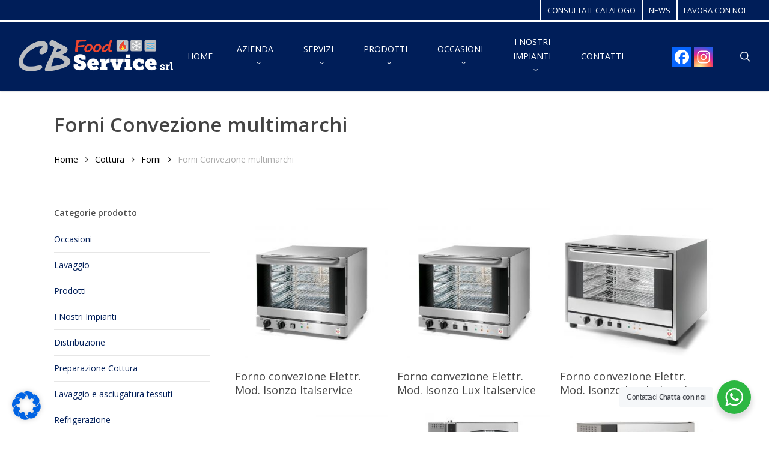

--- FILE ---
content_type: text/html; charset=UTF-8
request_url: https://www.cbfood.it/categoria-prodotto/forni/forni-forni/forni-convezione-multimarchi/
body_size: 28995
content:
<!doctype html>
<html lang="it-IT" class="no-js">
<head>
	<meta charset="UTF-8">
	<meta name="viewport" content="width=device-width, initial-scale=1, maximum-scale=1, user-scalable=0" /><link rel="shortcut icon" href="https://www.cbfood.it/wp-content/uploads/2018/04/favicon-cb-food-attrezzature-ristorazione-assistenza-noleggio.png" /><meta name='robots' content='index, follow, max-image-preview:large, max-snippet:-1, max-video-preview:-1' />

	<!-- This site is optimized with the Yoast SEO plugin v23.4 - https://yoast.com/wordpress/plugins/seo/ -->
	<title>Forni Convezione multimarchi Archivi - CB Food Service S.r.l.</title>
	<link rel="canonical" href="https://www.cbfood.it/categoria-prodotto/forni/forni-forni/forni-convezione-multimarchi/" />
	<meta property="og:locale" content="it_IT" />
	<meta property="og:type" content="article" />
	<meta property="og:title" content="Forni Convezione multimarchi Archivi - CB Food Service S.r.l." />
	<meta property="og:url" content="https://www.cbfood.it/categoria-prodotto/forni/forni-forni/forni-convezione-multimarchi/" />
	<meta property="og:site_name" content="CB Food Service S.r.l." />
	<meta name="twitter:card" content="summary_large_image" />
	<script type="application/ld+json" class="yoast-schema-graph">{"@context":"https://schema.org","@graph":[{"@type":"CollectionPage","@id":"https://www.cbfood.it/categoria-prodotto/forni/forni-forni/forni-convezione-multimarchi/","url":"https://www.cbfood.it/categoria-prodotto/forni/forni-forni/forni-convezione-multimarchi/","name":"Forni Convezione multimarchi Archivi - CB Food Service S.r.l.","isPartOf":{"@id":"https://www.cbfood.it/#website"},"primaryImageOfPage":{"@id":"https://www.cbfood.it/categoria-prodotto/forni/forni-forni/forni-convezione-multimarchi/#primaryimage"},"image":{"@id":"https://www.cbfood.it/categoria-prodotto/forni/forni-forni/forni-convezione-multimarchi/#primaryimage"},"thumbnailUrl":"https://www.cbfood.it/wp-content/uploads/2018/10/ISONZO.jpg","breadcrumb":{"@id":"https://www.cbfood.it/categoria-prodotto/forni/forni-forni/forni-convezione-multimarchi/#breadcrumb"},"inLanguage":"it-IT"},{"@type":"ImageObject","inLanguage":"it-IT","@id":"https://www.cbfood.it/categoria-prodotto/forni/forni-forni/forni-convezione-multimarchi/#primaryimage","url":"https://www.cbfood.it/wp-content/uploads/2018/10/ISONZO.jpg","contentUrl":"https://www.cbfood.it/wp-content/uploads/2018/10/ISONZO.jpg","width":1000,"height":1000},{"@type":"BreadcrumbList","@id":"https://www.cbfood.it/categoria-prodotto/forni/forni-forni/forni-convezione-multimarchi/#breadcrumb","itemListElement":[{"@type":"ListItem","position":1,"name":"Home","item":"https://www.cbfood.it/"},{"@type":"ListItem","position":2,"name":"Cottura","item":"https://www.cbfood.it/categoria-prodotto/forni/"},{"@type":"ListItem","position":3,"name":"Forni","item":"https://www.cbfood.it/categoria-prodotto/forni/forni-forni/"},{"@type":"ListItem","position":4,"name":"Forni Convezione multimarchi"}]},{"@type":"WebSite","@id":"https://www.cbfood.it/#website","url":"https://www.cbfood.it/","name":"CB Food Service S.r.l.","description":"Vendita apparecchiature per Ristoranti","potentialAction":[{"@type":"SearchAction","target":{"@type":"EntryPoint","urlTemplate":"https://www.cbfood.it/?s={search_term_string}"},"query-input":{"@type":"PropertyValueSpecification","valueRequired":true,"valueName":"search_term_string"}}],"inLanguage":"it-IT"}]}</script>
	<!-- / Yoast SEO plugin. -->


<link rel='dns-prefetch' href='//fonts.googleapis.com' />
<link rel="alternate" type="application/rss+xml" title="CB Food Service S.r.l. &raquo; Feed" href="https://www.cbfood.it/feed/" />
<link rel="alternate" type="application/rss+xml" title="CB Food Service S.r.l. &raquo; Feed dei commenti" href="https://www.cbfood.it/comments/feed/" />
<link rel="alternate" type="application/rss+xml" title="Feed CB Food Service S.r.l. &raquo; Forni Convezione multimarchi Category" href="https://www.cbfood.it/categoria-prodotto/forni/forni-forni/forni-convezione-multimarchi/feed/" />
<style id='wp-img-auto-sizes-contain-inline-css' type='text/css'>
img:is([sizes=auto i],[sizes^="auto," i]){contain-intrinsic-size:3000px 1500px}
/*# sourceURL=wp-img-auto-sizes-contain-inline-css */
</style>
<style id='wp-emoji-styles-inline-css' type='text/css'>

	img.wp-smiley, img.emoji {
		display: inline !important;
		border: none !important;
		box-shadow: none !important;
		height: 1em !important;
		width: 1em !important;
		margin: 0 0.07em !important;
		vertical-align: -0.1em !important;
		background: none !important;
		padding: 0 !important;
	}
/*# sourceURL=wp-emoji-styles-inline-css */
</style>
<link rel='stylesheet' id='nta-css-popup-css' href='//www.cbfood.it/wp-content/cache/wpfc-minified/g5k0e531/6bxa5.css' type='text/css' media='all' />
<link rel='stylesheet' id='woocommerce-layout-css' href='//www.cbfood.it/wp-content/cache/wpfc-minified/kok4gxz8/6bxa5.css' type='text/css' media='all' />
<link rel='stylesheet' id='woocommerce-smallscreen-css' href='//www.cbfood.it/wp-content/cache/wpfc-minified/8mmkp0gw/6bxa5.css' type='text/css' media='only screen and (max-width: 768px)' />
<link rel='stylesheet' id='woocommerce-general-css' href='//www.cbfood.it/wp-content/cache/wpfc-minified/d74lxe3t/6bxa5.css' type='text/css' media='all' />
<style id='woocommerce-inline-inline-css' type='text/css'>
.woocommerce form .form-row .required { visibility: visible; }
/*# sourceURL=woocommerce-inline-inline-css */
</style>
<link rel='stylesheet' id='font-awesome-css' href='//www.cbfood.it/wp-content/cache/wpfc-minified/qu9wfu8q/6bxa5.css' type='text/css' media='all' />
<link rel='stylesheet' id='salient-grid-system-css' href='//www.cbfood.it/wp-content/cache/wpfc-minified/7y20r3d4/6bxa5.css' type='text/css' media='all' />
<link rel='stylesheet' id='main-styles-css' href='//www.cbfood.it/wp-content/cache/wpfc-minified/879zw15g/6bxa5.css' type='text/css' media='all' />
<link rel='stylesheet' id='nectar-header-layout-centered-menu-css' href='//www.cbfood.it/wp-content/cache/wpfc-minified/8xt3tppg/6bxa5.css' type='text/css' media='all' />
<link rel='stylesheet' id='nectar-header-secondary-nav-css' href='//www.cbfood.it/wp-content/cache/wpfc-minified/k0y7bb7o/6bxa5.css' type='text/css' media='all' />
<link rel='stylesheet' id='nectar_default_font_open_sans-css' href='https://fonts.googleapis.com/css?family=Open+Sans%3A300%2C400%2C600%2C700&#038;subset=latin%2Clatin-ext' type='text/css' media='all' />
<link rel='stylesheet' id='nectar-blog-standard-featured-left-css' href='//www.cbfood.it/wp-content/cache/wpfc-minified/kl0804iw/6bxmv.css' type='text/css' media='all' />
<link rel='stylesheet' id='responsive-css' href='//www.cbfood.it/wp-content/cache/wpfc-minified/7b4broel/6bxa5.css' type='text/css' media='all' />
<link rel='stylesheet' id='nectar-product-style-classic-css' href='//www.cbfood.it/wp-content/cache/wpfc-minified/lkvf6nvc/6bxa5.css' type='text/css' media='all' />
<link rel='stylesheet' id='woocommerce-css' href='//www.cbfood.it/wp-content/cache/wpfc-minified/99g4oqai/6bxa4.css' type='text/css' media='all' />
<link rel='stylesheet' id='skin-original-css' href='//www.cbfood.it/wp-content/cache/wpfc-minified/7zm2ahn9/6bxa4.css' type='text/css' media='all' />
<link rel='stylesheet' id='salient-wp-menu-dynamic-css' href='//www.cbfood.it/wp-content/cache/wpfc-minified/jpxi0ypn/6bxa4.css' type='text/css' media='all' />
<link rel='stylesheet' id='nectar-widget-posts-css' href='//www.cbfood.it/wp-content/cache/wpfc-minified/knvoum9k/6bxa4.css' type='text/css' media='all' />
<link rel='stylesheet' id='borlabs-cookie-css' href='//www.cbfood.it/wp-content/cache/wpfc-minified/caxgp/6bxa4.css' type='text/css' media='all' />
<link rel='stylesheet' id='heateor_sss_frontend_css-css' href='//www.cbfood.it/wp-content/cache/wpfc-minified/17ek27b/6bxa4.css' type='text/css' media='all' />
<style id='heateor_sss_frontend_css-inline-css' type='text/css'>
.heateor_sss_button_instagram span.heateor_sss_svg,a.heateor_sss_instagram span.heateor_sss_svg{background:radial-gradient(circle at 30% 107%,#fdf497 0,#fdf497 5%,#fd5949 45%,#d6249f 60%,#285aeb 90%)}.heateor_sss_horizontal_sharing .heateor_sss_svg,.heateor_sss_standard_follow_icons_container .heateor_sss_svg{color:#fff;border-width:0px;border-style:solid;border-color:transparent}.heateor_sss_horizontal_sharing .heateorSssTCBackground{color:#666}.heateor_sss_horizontal_sharing span.heateor_sss_svg:hover,.heateor_sss_standard_follow_icons_container span.heateor_sss_svg:hover{border-color:transparent;}.heateor_sss_vertical_sharing span.heateor_sss_svg,.heateor_sss_floating_follow_icons_container span.heateor_sss_svg{color:#fff;border-width:0px;border-style:solid;border-color:transparent;}.heateor_sss_vertical_sharing .heateorSssTCBackground{color:#666;}.heateor_sss_vertical_sharing span.heateor_sss_svg:hover,.heateor_sss_floating_follow_icons_container span.heateor_sss_svg:hover{border-color:transparent;}@media screen and (max-width:783px) {.heateor_sss_vertical_sharing{display:none!important}}
/*# sourceURL=heateor_sss_frontend_css-inline-css */
</style>
<link rel='stylesheet' id='dynamic-css-css' href='//www.cbfood.it/wp-content/cache/wpfc-minified/dsap1wk1/8eton.css' type='text/css' media='all' />
<style id='dynamic-css-inline-css' type='text/css'>
@media only screen and (min-width:1000px){body #ajax-content-wrap.no-scroll{min-height:calc(100vh - 150px);height:calc(100vh - 150px)!important;}}@media only screen and (min-width:1000px){#page-header-wrap.fullscreen-header,#page-header-wrap.fullscreen-header #page-header-bg,html:not(.nectar-box-roll-loaded) .nectar-box-roll > #page-header-bg.fullscreen-header,.nectar_fullscreen_zoom_recent_projects,#nectar_fullscreen_rows:not(.afterLoaded) > div{height:calc(100vh - 149px);}.wpb_row.vc_row-o-full-height.top-level,.wpb_row.vc_row-o-full-height.top-level > .col.span_12{min-height:calc(100vh - 149px);}html:not(.nectar-box-roll-loaded) .nectar-box-roll > #page-header-bg.fullscreen-header{top:150px;}.nectar-slider-wrap[data-fullscreen="true"]:not(.loaded),.nectar-slider-wrap[data-fullscreen="true"]:not(.loaded) .swiper-container{height:calc(100vh - 148px)!important;}.admin-bar .nectar-slider-wrap[data-fullscreen="true"]:not(.loaded),.admin-bar .nectar-slider-wrap[data-fullscreen="true"]:not(.loaded) .swiper-container{height:calc(100vh - 148px - 32px)!important;}}.admin-bar[class*="page-template-template-no-header"] .wpb_row.vc_row-o-full-height.top-level,.admin-bar[class*="page-template-template-no-header"] .wpb_row.vc_row-o-full-height.top-level > .col.span_12{min-height:calc(100vh - 32px);}body[class*="page-template-template-no-header"] .wpb_row.vc_row-o-full-height.top-level,body[class*="page-template-template-no-header"] .wpb_row.vc_row-o-full-height.top-level > .col.span_12{min-height:100vh;}@media only screen and (max-width:999px){.using-mobile-browser #nectar_fullscreen_rows:not(.afterLoaded):not([data-mobile-disable="on"]) > div{height:calc(100vh - 116px);}.using-mobile-browser .wpb_row.vc_row-o-full-height.top-level,.using-mobile-browser .wpb_row.vc_row-o-full-height.top-level > .col.span_12,[data-permanent-transparent="1"].using-mobile-browser .wpb_row.vc_row-o-full-height.top-level,[data-permanent-transparent="1"].using-mobile-browser .wpb_row.vc_row-o-full-height.top-level > .col.span_12{min-height:calc(100vh - 116px);}html:not(.nectar-box-roll-loaded) .nectar-box-roll > #page-header-bg.fullscreen-header,.nectar_fullscreen_zoom_recent_projects,.nectar-slider-wrap[data-fullscreen="true"]:not(.loaded),.nectar-slider-wrap[data-fullscreen="true"]:not(.loaded) .swiper-container,#nectar_fullscreen_rows:not(.afterLoaded):not([data-mobile-disable="on"]) > div{height:calc(100vh - 63px);}.wpb_row.vc_row-o-full-height.top-level,.wpb_row.vc_row-o-full-height.top-level > .col.span_12{min-height:calc(100vh - 63px);}body[data-transparent-header="false"] #ajax-content-wrap.no-scroll{min-height:calc(100vh - 63px);height:calc(100vh - 63px);}}.post-type-archive-product.woocommerce .container-wrap,.tax-product_cat.woocommerce .container-wrap{background-color:#ffffff;}.woocommerce.single-product #single-meta{position:relative!important;top:0!important;margin:0;left:8px;height:auto;}.woocommerce.single-product #single-meta:after{display:block;content:" ";clear:both;height:1px;}.woocommerce ul.products li.product.material,.woocommerce-page ul.products li.product.material{background-color:#ffffff;}.woocommerce ul.products li.product.minimal .product-wrap,.woocommerce ul.products li.product.minimal .background-color-expand,.woocommerce-page ul.products li.product.minimal .product-wrap,.woocommerce-page ul.products li.product.minimal .background-color-expand{background-color:#ffffff;}.screen-reader-text,.nectar-skip-to-content:not(:focus){border:0;clip:rect(1px,1px,1px,1px);clip-path:inset(50%);height:1px;margin:-1px;overflow:hidden;padding:0;position:absolute!important;width:1px;word-wrap:normal!important;}.row .col img:not([srcset]){width:auto;}.row .col img.img-with-animation.nectar-lazy:not([srcset]){width:100%;}
/* home */

.woocommerce div.product p.price del, .woocommerce-page div.product p.price del {
   color:rgba(0, 0, 0, 0.95)!important;

}
.woocommerce ul.products li.product .price del{
   color:rgba(0, 0, 0, 0.95)!important;
}



.padding-box
{
	margin:1% !important;
	width:30% !important;
}

.home div#ajax-content-wrap.at-content div.container-wrap {
	padding-top:0px !important;
}

/* single product */
.single-product .col_last.single-product-summary div.summary.entry-summary div.product_meta span.posted_in {
   display:block !important;
}

 .single-product .woocommerce-tabs .full-width-content .tab-container {
     padding-left:0px !important;
 }

.ascend.woocommerce #sidebar  div ul.children li {
   list-style-type: disc !important;
   padding:0 12px 12px 0 !important;
 }
 
 .woocommerce-ordering, .woocommerce-result-count {
     display:none !important;
 }
 
/* only smartphone */
@media only screen and (max-width: 40em) { 
    .padding-box
{
	width:100% !important;
	margin-bottom:5% !important;
}

}
/*# sourceURL=dynamic-css-inline-css */
</style>
<link rel='stylesheet' id='redux-google-fonts-salient_redux-css' href='https://fonts.googleapis.com/css?family=Open+Sans&#038;ver=6.9' type='text/css' media='all' />
<script type="text/javascript" src="https://www.cbfood.it/wp-includes/js/jquery/jquery.min.js?ver=3.7.1" id="jquery-core-js"></script>
<script type="text/javascript" src="https://www.cbfood.it/wp-includes/js/jquery/jquery-migrate.min.js?ver=3.4.1" id="jquery-migrate-js"></script>
<script type="text/javascript" src="//www.cbfood.it/wp-content/plugins/revslider/sr6/assets/js/rbtools.min.js?ver=6.7.2" async id="tp-tools-js"></script>
<script type="text/javascript" src="//www.cbfood.it/wp-content/plugins/revslider/sr6/assets/js/rs6.min.js?ver=6.7.3" async id="revmin-js"></script>
<script type="text/javascript" src="https://www.cbfood.it/wp-content/plugins/woocommerce/assets/js/jquery-blockui/jquery.blockUI.min.js?ver=2.7.0-wc.9.2.4" id="jquery-blockui-js" defer="defer" data-wp-strategy="defer"></script>
<script type="text/javascript" id="wc-add-to-cart-js-extra">
/* <![CDATA[ */
var wc_add_to_cart_params = {"ajax_url":"/wp-admin/admin-ajax.php","wc_ajax_url":"/?wc-ajax=%%endpoint%%","i18n_view_cart":"View cart","cart_url":"https://www.cbfood.it","is_cart":"","cart_redirect_after_add":"no"};
//# sourceURL=wc-add-to-cart-js-extra
/* ]]> */
</script>
<script type="text/javascript" src="https://www.cbfood.it/wp-content/plugins/woocommerce/assets/js/frontend/add-to-cart.min.js?ver=9.2.4" id="wc-add-to-cart-js" defer="defer" data-wp-strategy="defer"></script>
<script type="text/javascript" src="https://www.cbfood.it/wp-content/plugins/woocommerce/assets/js/js-cookie/js.cookie.min.js?ver=2.1.4-wc.9.2.4" id="js-cookie-js" defer="defer" data-wp-strategy="defer"></script>
<script type="text/javascript" id="woocommerce-js-extra">
/* <![CDATA[ */
var woocommerce_params = {"ajax_url":"/wp-admin/admin-ajax.php","wc_ajax_url":"/?wc-ajax=%%endpoint%%","currency":"EUR"};
//# sourceURL=woocommerce-js-extra
/* ]]> */
</script>
<script type="text/javascript" src="https://www.cbfood.it/wp-content/plugins/woocommerce/assets/js/frontend/woocommerce.min.js?ver=9.2.4" id="woocommerce-js" defer="defer" data-wp-strategy="defer"></script>
<script type="text/javascript" id="borlabs-cookie-prioritize-js-extra">
/* <![CDATA[ */
var borlabsCookiePrioritized = {"domain":"www.cbfood.it","path":"/","version":"1","bots":"1","optInJS":{"statistics":{"google-analytics":"[base64]/[base64]"}}};
//# sourceURL=borlabs-cookie-prioritize-js-extra
/* ]]> */
</script>
<script type="text/javascript" src="https://www.cbfood.it/wp-content/plugins/borlabs-cookie/assets/javascript/borlabs-cookie-prioritize.min.js?ver=2.2.63" id="borlabs-cookie-prioritize-js"></script>
<script></script><link rel="https://api.w.org/" href="https://www.cbfood.it/wp-json/" /><link rel="alternate" title="JSON" type="application/json" href="https://www.cbfood.it/wp-json/wp/v2/product_cat/50" /><link rel="EditURI" type="application/rsd+xml" title="RSD" href="https://www.cbfood.it/xmlrpc.php?rsd" />
<meta name="generator" content="WordPress 6.9" />
<meta name="generator" content="WooCommerce 9.2.4" />

<!--BEGIN: TRACKING CODE MANAGER (v2.5.0) BY INTELLYWP.COM IN HEAD//-->
<meta name="google-site-verification" content="9cufBGnstn9KFTdGHPXEROtQZ-dH1P1atAYk8VRCOiI" />
<!--END: https://wordpress.org/plugins/tracking-code-manager IN HEAD//--><script type="text/javascript"> var root = document.getElementsByTagName( "html" )[0]; root.setAttribute( "class", "js" ); </script><!-- Global site tag (gtag.js) - Google Analytics -->
<script async src="https://www.googletagmanager.com/gtag/js?id=UA-124377807-1"></script>
<script>
  window.dataLayer = window.dataLayer || [];
  function gtag(){dataLayer.push(arguments);}
  gtag('js', new Date());

  gtag('config', 'UA-124377807-1');
</script>

<!-- Meta Pixel Code --> 
<script>
!function(f,b,e,v,n,t,s) {
    if(f.fbq)return;n=f.fbq=function(){n.callMethod?
    n.callMethod.apply(n,arguments):n.queue.push(arguments)};
    if(!f._fbq)f._fbq=n;n.push=n;n.loaded=!0;n.version='2.0';
    n.queue=[];t=b.createElement(e);t.async=!0;
    t.src=v;s=b.getElementsByTagName(e)[0];
    s.parentNode.insertBefore(t,s)
}(window, document,'script','https://connect.facebook.net/en_US/fbevents.js');
fbq('init', '257014495778804');
fbq('track', 'PageView');
</script>
<noscript>
    <!-- Immagine di fallback per il tracciamento se JavaScript è disabilitato -->
    <img height="1" width="1" style="display:none"
    src="https://www.facebook.com/tr?id=257014495778804&ev=PageView&noscript=1"/>
</noscript>
<!-- End Meta Pixel Code -->

	<noscript><style>.woocommerce-product-gallery{ opacity: 1 !important; }</style></noscript>
	<script>
window.dataLayer = window.dataLayer || [];
if (typeof gtag !== 'function') { function gtag(){dataLayer.push(arguments);} }
if('0' === '1') {
    gtag('consent', 'default', {
       'ad_storage': 'denied',
       'analytics_storage': 'denied'
    });
    gtag("js", new Date());
    gtag("config", "UA-124377807-1", { "anonymize_ip": true });

    (function (w, d, s, i) {
    var f = d.getElementsByTagName(s)[0],
        j = d.createElement(s);
    j.async = true;
    j.src =
        "https://www.googletagmanager.com/gtag/js?id=" + i;
    f.parentNode.insertBefore(j, f);
    })(window, document, "script", "UA-124377807-1");
}
</script><meta name="generator" content="Powered by WPBakery Page Builder - drag and drop page builder for WordPress."/>
<meta name="generator" content="Powered by Slider Revolution 6.7.3 - responsive, Mobile-Friendly Slider Plugin for WordPress with comfortable drag and drop interface." />
<style class='wp-fonts-local' type='text/css'>
@font-face{font-family:Inter;font-style:normal;font-weight:300 900;font-display:fallback;src:url('https://www.cbfood.it/wp-content/plugins/woocommerce/assets/fonts/Inter-VariableFont_slnt,wght.woff2') format('woff2');font-stretch:normal;}
@font-face{font-family:Cardo;font-style:normal;font-weight:400;font-display:fallback;src:url('https://www.cbfood.it/wp-content/plugins/woocommerce/assets/fonts/cardo_normal_400.woff2') format('woff2');}
</style>
<link rel="icon" href="https://www.cbfood.it/wp-content/uploads/2018/04/favicon-cb-food-attrezzature-ristorazione-assistenza-noleggio-100x100.png" sizes="32x32" />
<link rel="icon" href="https://www.cbfood.it/wp-content/uploads/2018/04/favicon-cb-food-attrezzature-ristorazione-assistenza-noleggio.png" sizes="192x192" />
<link rel="apple-touch-icon" href="https://www.cbfood.it/wp-content/uploads/2018/04/favicon-cb-food-attrezzature-ristorazione-assistenza-noleggio.png" />
<meta name="msapplication-TileImage" content="https://www.cbfood.it/wp-content/uploads/2018/04/favicon-cb-food-attrezzature-ristorazione-assistenza-noleggio.png" />
		<!-- Facebook Pixel Code -->
		<script>
						!function(f,b,e,v,n,t,s){if(f.fbq)return;n=f.fbq=function(){n.callMethod?
				n.callMethod.apply(n,arguments):n.queue.push(arguments)};if(!f._fbq)f._fbq=n;
				n.push=n;n.loaded=!0;n.version='2.0';n.agent='dvpixelcaffeinewordpress';n.queue=[];t=b.createElement(e);t.async=!0;
				t.src=v;s=b.getElementsByTagName(e)[0];s.parentNode.insertBefore(t,s)}(window,
				document,'script','https://connect.facebook.net/en_US/fbevents.js');
			
			var aepc_pixel = {"pixel_id":"119102752831060","user":[],"enable_advanced_events":"yes","fire_delay":"0","enable_viewcontent":"no","enable_addtocart":"no","enable_addtowishlist":"no","enable_initiatecheckout":"no","enable_addpaymentinfo":"no","enable_purchase":"no","allowed_params":{"AddToCart":["value","currency","content_category","content_name","content_type","content_ids"],"AddToWishlist":["value","currency","content_category","content_name","content_type","content_ids"]}},
				aepc_pixel_args = [],
				aepc_extend_args = function( args ) {
					if ( typeof args === 'undefined' ) {
						args = {};
					}

					for(var key in aepc_pixel_args)
						args[key] = aepc_pixel_args[key];

					return args;
				};

			// Extend args
			if ( 'yes' === aepc_pixel.enable_advanced_events ) {
				aepc_pixel_args.userAgent = navigator.userAgent;
				aepc_pixel_args.language = navigator.language;

				if ( document.referrer.indexOf( document.domain ) < 0 ) {
					aepc_pixel_args.referrer = document.referrer;
				}
			}

						fbq('init', aepc_pixel.pixel_id, aepc_pixel.user);

						setTimeout( function() {
				fbq('track', "PageView", aepc_pixel_args);
			}, aepc_pixel.fire_delay * 1000 );
					</script>
				<noscript><img height="1" width="1" style="display:none"
		               src="https://www.facebook.com/tr?id=119102752831060&ev=PageView&noscript=1"
			/></noscript>
				<!-- End Facebook Pixel Code -->
		<script>function setREVStartSize(e){
			//window.requestAnimationFrame(function() {
				window.RSIW = window.RSIW===undefined ? window.innerWidth : window.RSIW;
				window.RSIH = window.RSIH===undefined ? window.innerHeight : window.RSIH;
				try {
					var pw = document.getElementById(e.c).parentNode.offsetWidth,
						newh;
					pw = pw===0 || isNaN(pw) || (e.l=="fullwidth" || e.layout=="fullwidth") ? window.RSIW : pw;
					e.tabw = e.tabw===undefined ? 0 : parseInt(e.tabw);
					e.thumbw = e.thumbw===undefined ? 0 : parseInt(e.thumbw);
					e.tabh = e.tabh===undefined ? 0 : parseInt(e.tabh);
					e.thumbh = e.thumbh===undefined ? 0 : parseInt(e.thumbh);
					e.tabhide = e.tabhide===undefined ? 0 : parseInt(e.tabhide);
					e.thumbhide = e.thumbhide===undefined ? 0 : parseInt(e.thumbhide);
					e.mh = e.mh===undefined || e.mh=="" || e.mh==="auto" ? 0 : parseInt(e.mh,0);
					if(e.layout==="fullscreen" || e.l==="fullscreen")
						newh = Math.max(e.mh,window.RSIH);
					else{
						e.gw = Array.isArray(e.gw) ? e.gw : [e.gw];
						for (var i in e.rl) if (e.gw[i]===undefined || e.gw[i]===0) e.gw[i] = e.gw[i-1];
						e.gh = e.el===undefined || e.el==="" || (Array.isArray(e.el) && e.el.length==0)? e.gh : e.el;
						e.gh = Array.isArray(e.gh) ? e.gh : [e.gh];
						for (var i in e.rl) if (e.gh[i]===undefined || e.gh[i]===0) e.gh[i] = e.gh[i-1];
											
						var nl = new Array(e.rl.length),
							ix = 0,
							sl;
						e.tabw = e.tabhide>=pw ? 0 : e.tabw;
						e.thumbw = e.thumbhide>=pw ? 0 : e.thumbw;
						e.tabh = e.tabhide>=pw ? 0 : e.tabh;
						e.thumbh = e.thumbhide>=pw ? 0 : e.thumbh;
						for (var i in e.rl) nl[i] = e.rl[i]<window.RSIW ? 0 : e.rl[i];
						sl = nl[0];
						for (var i in nl) if (sl>nl[i] && nl[i]>0) { sl = nl[i]; ix=i;}
						var m = pw>(e.gw[ix]+e.tabw+e.thumbw) ? 1 : (pw-(e.tabw+e.thumbw)) / (e.gw[ix]);
						newh =  (e.gh[ix] * m) + (e.tabh + e.thumbh);
					}
					var el = document.getElementById(e.c);
					if (el!==null && el) el.style.height = newh+"px";
					el = document.getElementById(e.c+"_wrapper");
					if (el!==null && el) {
						el.style.height = newh+"px";
						el.style.display = "block";
					}
				} catch(e){
					console.log("Failure at Presize of Slider:" + e)
				}
			//});
		  };</script>
		<style type="text/css" id="wp-custom-css">
			.ascend #header-outer[data-full-width="true"] header#top nav ul #search-btn a span {
       font-size: 25px!important;
    right: 25px!important;
}
::placeholder {
 color: white;
	text-align:left;
}
body[data-header-color="custom"]:not(.material) #header-secondary-outer {
  border-bottom: 2px solid rgba(255, 255, 255, 1)!important;
}
body[data-header-color="custom"]:not(.material) #header-secondary-outer nav > ul > li > a {
  border-left: 2px solid rgba(255, 255, 255, 1)!important;
}

body #header-secondary-outer nav > ul > li > a {
  line-height: 14px!important;
  font-size: 13px!important;
}

 #social li a {
        
        color: white; /* Imposta il colore del testo (icone) a bianco */
        
       
        display: inline-block; 
    }
    .fa-facebook { background-color: #3b5998!important;
color: white!important;
}
    .fa-instagram { background: radial-gradient(circle at 30% 107%, #fdf497 0%, #fdf497 5%, #fd5949 45%, #d6249f 60%, #285AEB 90%);
color: white!important;}
    .fa-whatsapp { background-color: #25d366!important;
color: white!important;}		</style>
		<noscript><style> .wpb_animate_when_almost_visible { opacity: 1; }</style></noscript><link rel='stylesheet' id='wc-blocks-style-css' href='//www.cbfood.it/wp-content/cache/wpfc-minified/llzmhqaw/6bxa4.css' type='text/css' media='all' />
<link data-pagespeed-no-defer data-nowprocket data-wpacu-skip data-no-optimize data-noptimize rel='stylesheet' id='main-styles-non-critical-css' href='//www.cbfood.it/wp-content/cache/wpfc-minified/8yapsxey/6bxa4.css' type='text/css' media='all' />
<link data-pagespeed-no-defer data-nowprocket data-wpacu-skip data-no-optimize data-noptimize rel='stylesheet' id='nectar-woocommerce-non-critical-css' href='//www.cbfood.it/wp-content/cache/wpfc-minified/g4z47402/6bxa4.css' type='text/css' media='all' />
<link data-pagespeed-no-defer data-nowprocket data-wpacu-skip data-no-optimize data-noptimize rel='stylesheet' id='fancyBox-css' href='//www.cbfood.it/wp-content/cache/wpfc-minified/1s5qy0qn/6bxa4.css' type='text/css' media='all' />
<link data-pagespeed-no-defer data-nowprocket data-wpacu-skip data-no-optimize data-noptimize rel='stylesheet' id='nectar-ocm-core-css' href='//www.cbfood.it/wp-content/cache/wpfc-minified/2ei3mp7r/6bxa4.css' type='text/css' media='all' />
<link data-pagespeed-no-defer data-nowprocket data-wpacu-skip data-no-optimize data-noptimize rel='stylesheet' id='nectar-ocm-fullscreen-legacy-css' href='//www.cbfood.it/wp-content/cache/wpfc-minified/5amxprf/6bxa4.css' type='text/css' media='all' />
<link rel='stylesheet' id='rs-plugin-settings-css' href='//www.cbfood.it/wp-content/cache/wpfc-minified/78qlfihv/6bxa4.css' type='text/css' media='all' />
<style id='rs-plugin-settings-inline-css' type='text/css'>
#rs-demo-id {}
/*# sourceURL=rs-plugin-settings-inline-css */
</style>
</head><body data-rsssl=1 class="archive tax-product_cat term-forni-convezione-multimarchi term-50 wp-theme-salient theme-salient woocommerce woocommerce-page woocommerce-no-js nectar-auto-lightbox original wpb-js-composer js-comp-ver-8.6.1 vc_responsive" data-footer-reveal="false" data-footer-reveal-shadow="none" data-header-format="centered-menu" data-body-border="off" data-boxed-style="" data-header-breakpoint="1000" data-dropdown-style="minimal" data-cae="easeOutCubic" data-cad="750" data-megamenu-width="full-width" data-aie="none" data-ls="fancybox" data-apte="standard" data-hhun="0" data-fancy-form-rcs="default" data-form-style="minimal" data-form-submit="regular" data-is="minimal" data-button-style="default" data-user-account-button="false" data-flex-cols="true" data-col-gap="default" data-header-inherit-rc="false" data-header-search="true" data-animated-anchors="true" data-ajax-transitions="false" data-full-width-header="true" data-slide-out-widget-area="true" data-slide-out-widget-area-style="fullscreen" data-user-set-ocm="off" data-loading-animation="none" data-bg-header="false" data-responsive="1" data-ext-responsive="true" data-ext-padding="90" data-header-resize="0" data-header-color="custom" data-transparent-header="false" data-cart="false" data-remove-m-parallax="" data-remove-m-video-bgs="" data-m-animate="0" data-force-header-trans-color="light" data-smooth-scrolling="0" data-permanent-transparent="false" >
	
	<script type="text/javascript">
	 (function(window, document) {

		document.documentElement.classList.remove("no-js");

		if(navigator.userAgent.match(/(Android|iPod|iPhone|iPad|BlackBerry|IEMobile|Opera Mini)/)) {
			document.body.className += " using-mobile-browser mobile ";
		}
		if(navigator.userAgent.match(/Mac/) && navigator.maxTouchPoints && navigator.maxTouchPoints > 2) {
			document.body.className += " using-ios-device ";
		}

		if( !("ontouchstart" in window) ) {

			var body = document.querySelector("body");
			var winW = window.innerWidth;
			var bodyW = body.clientWidth;

			if (winW > bodyW + 4) {
				body.setAttribute("style", "--scroll-bar-w: " + (winW - bodyW - 4) + "px");
			} else {
				body.setAttribute("style", "--scroll-bar-w: 0px");
			}
		}

	 })(window, document);
   </script><nav aria-label="Skip links" class="nectar-skip-to-content-wrap"><a href="#ajax-content-wrap" class="nectar-skip-to-content">Skip to main content</a></nav>	
	<div id="header-space"  data-header-mobile-fixed='false'></div> 
	
		<div id="header-outer" data-has-menu="true" data-has-buttons="yes" data-header-button_style="default" data-using-pr-menu="false" data-mobile-fixed="false" data-ptnm="false" data-lhe="animated_underline" data-user-set-bg="#001e59" data-format="centered-menu" data-permanent-transparent="false" data-megamenu-rt="0" data-remove-fixed="0" data-header-resize="0" data-cart="false" data-transparency-option="0" data-box-shadow="small" data-shrink-num="6" data-using-secondary="1" data-using-logo="1" data-logo-height="60" data-m-logo-height="40" data-padding="28" data-full-width="true" data-condense="false" >
		
	<div id="header-secondary-outer" class="centered-menu" data-mobile="default" data-remove-fixed="0" data-lhe="animated_underline" data-secondary-text="false" data-full-width="true" data-mobile-fixed="false" data-permanent-transparent="false" >
		<div class="container">
			<nav aria-label="Secondary Navigation">
				<ul id="social"></ul>					<ul class="sf-menu">
						<li id="menu-item-2564" class="menu-item menu-item-type-post_type menu-item-object-page nectar-regular-menu-item menu-item-2564"><a href="https://www.cbfood.it/catalogo/"><span class="menu-title-text">CONSULTA IL CATALOGO</span></a></li>
<li id="menu-item-2563" class="menu-item menu-item-type-post_type menu-item-object-page nectar-regular-menu-item menu-item-2563"><a href="https://www.cbfood.it/news/"><span class="menu-title-text">NEWS</span></a></li>
<li id="menu-item-2565" class="menu-item menu-item-type-post_type menu-item-object-page nectar-regular-menu-item menu-item-2565"><a href="https://www.cbfood.it/lavora-con-noi/"><span class="menu-title-text">LAVORA CON NOI</span></a></li>
					</ul>
					
			</nav>
		</div>
	</div>


<div id="search-outer" class="nectar">
	<div id="search">
		<div class="container">
			 <div id="search-box">
				 <div class="inner-wrap">
					 <div class="col span_12">
						  <form role="search" action="https://www.cbfood.it/" method="GET">
															<input type="text" name="s" id="s" value="Start Typing..." aria-label="Search" data-placeholder="Start Typing..." />
							
						
						<button aria-label="Search" class="search-box__button" type="submit">Search</button>						</form>
					</div><!--/span_12-->
				</div><!--/inner-wrap-->
			 </div><!--/search-box-->
			 <div id="close"><a href="#" role="button"><span class="screen-reader-text">Close Search</span>
				<span class="icon-salient-x" aria-hidden="true"></span>				 </a></div>
		 </div><!--/container-->
	</div><!--/search-->
</div><!--/search-outer-->

<header id="top" role="banner" aria-label="Main Menu">
		<div class="container">
		<div class="row">
			<div class="col span_3">
								<a id="logo" href="https://www.cbfood.it" data-supplied-ml-starting-dark="false" data-supplied-ml-starting="false" data-supplied-ml="false" >
					<img class="stnd skip-lazy default-logo dark-version" width="264" height="60" alt="CB Food Service S.r.l." src="https://www.cbfood.it/wp-content/uploads/2018/04/logo60-cb-food-attrezzature-ristorazione-assistenza-noleggio.png" srcset="https://www.cbfood.it/wp-content/uploads/2018/04/logo60-cb-food-attrezzature-ristorazione-assistenza-noleggio.png 1x, https://www.cbfood.it/wp-content/uploads/2018/04/logo120-cb-food-attrezzature-ristorazione-assistenza-noleggio.png 2x" />				</a>
							</div><!--/span_3-->

			<div class="col span_9 col_last">
									<div class="nectar-mobile-only mobile-header"><div class="inner"></div></div>
									<a class="mobile-search" href="#searchbox"><span class="nectar-icon icon-salient-search" aria-hidden="true"></span><span class="screen-reader-text">search</span></a>
														<div class="slide-out-widget-area-toggle mobile-icon fullscreen" data-custom-color="false" data-icon-animation="simple-transform">
						<div> <a href="#slide-out-widget-area" role="button" aria-label="Navigation Menu" aria-expanded="false" class="closed">
							<span class="screen-reader-text">Menu</span><span aria-hidden="true"> <i class="lines-button x2"> <i class="lines"></i> </i> </span>						</a></div>
					</div>
				
									<nav aria-label="Main Menu">
													<ul class="sf-menu">
								<li id="menu-item-23" class="menu-item menu-item-type-post_type menu-item-object-page menu-item-home nectar-regular-menu-item menu-item-23"><a href="https://www.cbfood.it/"><span class="menu-title-text">Home</span></a></li>
<li id="menu-item-57" class="menu-item menu-item-type-post_type menu-item-object-page menu-item-has-children nectar-regular-menu-item sf-with-ul menu-item-57"><a href="https://www.cbfood.it/azienda/" aria-haspopup="true" aria-expanded="false"><span class="menu-title-text">Azienda</span><span class="sf-sub-indicator"><i class="fa fa-angle-down icon-in-menu" aria-hidden="true"></i></span></a>
<ul class="sub-menu">
	<li id="menu-item-392" class="menu-item menu-item-type-custom menu-item-object-custom menu-item-home menu-item-has-children nectar-regular-menu-item menu-item-392"><a href="https://www.cbfood.it/#marchi" aria-haspopup="true" aria-expanded="false"><span class="menu-title-text">Marchi</span><span class="sf-sub-indicator"><i class="fa fa-angle-right icon-in-menu" aria-hidden="true"></i></span></a>
	<ul class="sub-menu">
		<li id="menu-item-836" class="menu-item menu-item-type-post_type menu-item-object-page nectar-regular-menu-item menu-item-836"><a href="https://www.cbfood.it/electrolux/"><span class="menu-title-text">Electrolux</span></a></li>
		<li id="menu-item-394" class="menu-item menu-item-type-post_type menu-item-object-page nectar-regular-menu-item menu-item-394"><a href="https://www.cbfood.it/rational/"><span class="menu-title-text">Rational</span></a></li>
		<li id="menu-item-393" class="menu-item menu-item-type-post_type menu-item-object-page nectar-regular-menu-item menu-item-393"><a href="https://www.cbfood.it/cosmetal/"><span class="menu-title-text">Cosmetal</span></a></li>
	</ul>
</li>
</ul>
</li>
<li id="menu-item-56" class="menu-item menu-item-type-post_type menu-item-object-page menu-item-has-children nectar-regular-menu-item sf-with-ul menu-item-56"><a href="https://www.cbfood.it/servizi/" aria-haspopup="true" aria-expanded="false"><span class="menu-title-text">Servizi</span><span class="sf-sub-indicator"><i class="fa fa-angle-down icon-in-menu" aria-hidden="true"></i></span></a>
<ul class="sub-menu">
	<li id="menu-item-117" class="menu-item menu-item-type-post_type menu-item-object-page nectar-regular-menu-item menu-item-117"><a href="https://www.cbfood.it/servizi/progettazione-vendita/"><span class="menu-title-text">Progettazione e Vendita</span></a></li>
	<li id="menu-item-115" class="menu-item menu-item-type-post_type menu-item-object-page nectar-regular-menu-item menu-item-115"><a href="https://www.cbfood.it/servizi/noleggio/"><span class="menu-title-text">Noleggio</span></a></li>
	<li id="menu-item-114" class="menu-item menu-item-type-post_type menu-item-object-page nectar-regular-menu-item menu-item-114"><a href="https://www.cbfood.it/servizi/usato/"><span class="menu-title-text">Usato</span></a></li>
	<li id="menu-item-112" class="menu-item menu-item-type-post_type menu-item-object-page nectar-regular-menu-item menu-item-112"><a href="https://www.cbfood.it/servizi/assistenza/"><span class="menu-title-text">Assistenza</span></a></li>
	<li id="menu-item-113" class="menu-item menu-item-type-post_type menu-item-object-page nectar-regular-menu-item menu-item-113"><a href="https://www.cbfood.it/servizi/corsi-e-formazione/"><span class="menu-title-text">Corsi e formazione</span></a></li>
</ul>
</li>
<li id="menu-item-861" class="menu-item menu-item-type-post_type menu-item-object-page menu-item-has-children nectar-regular-menu-item sf-with-ul menu-item-861"><a href="https://www.cbfood.it/prodotti/" aria-haspopup="true" aria-expanded="false"><span class="menu-title-text">Prodotti</span><span class="sf-sub-indicator"><i class="fa fa-angle-down icon-in-menu" aria-hidden="true"></i></span></a>
<ul class="sub-menu">
	<li id="menu-item-1291" class="menu-item menu-item-type-taxonomy menu-item-object-product_cat nectar-regular-menu-item menu-item-1291"><a href="https://www.cbfood.it/categoria-prodotto/preparazione/"><span class="menu-title-text">Preparazione Cottura</span></a></li>
	<li id="menu-item-1299" class="menu-item menu-item-type-taxonomy menu-item-object-product_cat nectar-regular-menu-item menu-item-1299"><a href="https://www.cbfood.it/categoria-prodotto/preparazione-dinamica/"><span class="menu-title-text">Preparazione Dinamica</span></a></li>
	<li id="menu-item-729" class="menu-item menu-item-type-taxonomy menu-item-object-product_cat current-product_cat-ancestor nectar-regular-menu-item menu-item-729"><a href="https://www.cbfood.it/categoria-prodotto/forni/"><span class="menu-title-text">Cottura</span></a></li>
	<li id="menu-item-1243" class="menu-item menu-item-type-taxonomy menu-item-object-product_cat nectar-regular-menu-item menu-item-1243"><a href="https://www.cbfood.it/categoria-prodotto/lavaggio-professionale/"><span class="menu-title-text">Lavaggio</span></a></li>
	<li id="menu-item-1298" class="menu-item menu-item-type-taxonomy menu-item-object-product_cat nectar-regular-menu-item menu-item-1298"><a href="https://www.cbfood.it/categoria-prodotto/lavaggio-e-asciugatura-tessuti/"><span class="menu-title-text">Lavaggio e asciugatura tessuti</span></a></li>
	<li id="menu-item-1300" class="menu-item menu-item-type-taxonomy menu-item-object-product_cat nectar-regular-menu-item menu-item-1300"><a href="https://www.cbfood.it/categoria-prodotto/refrigerazione/"><span class="menu-title-text">Refrigerazione</span></a></li>
	<li id="menu-item-1288" class="menu-item menu-item-type-taxonomy menu-item-object-product_cat nectar-regular-menu-item menu-item-1288"><a href="https://www.cbfood.it/categoria-prodotto/carrelli/"><span class="menu-title-text">Distribuzione</span></a></li>
	<li id="menu-item-437" class="menu-item menu-item-type-taxonomy menu-item-object-product_cat nectar-regular-menu-item menu-item-437"><a href="https://www.cbfood.it/categoria-prodotto/erogatori-dacqua/"><span class="menu-title-text">Erogatori d’acqua</span></a></li>
</ul>
</li>
<li id="menu-item-849" class="menu-item menu-item-type-post_type menu-item-object-page menu-item-has-children nectar-regular-menu-item sf-with-ul menu-item-849"><a href="https://www.cbfood.it/occasioni/" aria-haspopup="true" aria-expanded="false"><span class="menu-title-text">Occasioni</span><span class="sf-sub-indicator"><i class="fa fa-angle-down icon-in-menu" aria-hidden="true"></i></span></a>
<ul class="sub-menu">
	<li id="menu-item-850" class="menu-item menu-item-type-taxonomy menu-item-object-product_cat nectar-regular-menu-item menu-item-850"><a href="https://www.cbfood.it/categoria-prodotto/occasioni/nuovo/"><span class="menu-title-text">Nuovo</span></a></li>
	<li id="menu-item-1171" class="menu-item menu-item-type-taxonomy menu-item-object-product_cat nectar-regular-menu-item menu-item-1171"><a href="https://www.cbfood.it/categoria-prodotto/occasioni/usato/"><span class="menu-title-text">Usato</span></a></li>
</ul>
</li>
<li id="menu-item-2168" class="menu-item menu-item-type-post_type menu-item-object-page menu-item-has-children nectar-regular-menu-item sf-with-ul menu-item-2168"><a href="https://www.cbfood.it/i-nostri-impianti-2/" aria-haspopup="true" aria-expanded="false"><span class="menu-title-text">I Nostri Impianti</span><span class="sf-sub-indicator"><i class="fa fa-angle-down icon-in-menu" aria-hidden="true"></i></span></a>
<ul class="sub-menu">
	<li id="menu-item-2169" class="menu-item menu-item-type-taxonomy menu-item-object-product_cat nectar-regular-menu-item menu-item-2169"><a href="https://www.cbfood.it/categoria-prodotto/i-nostri-impianti/ambulanti/"><span class="menu-title-text">Ambulanti</span></a></li>
	<li id="menu-item-2257" class="menu-item menu-item-type-taxonomy menu-item-object-product_cat nectar-regular-menu-item menu-item-2257"><a href="https://www.cbfood.it/categoria-prodotto/i-nostri-impianti/case-di-riposo/"><span class="menu-title-text">Case di Riposo</span></a></li>
	<li id="menu-item-2269" class="menu-item menu-item-type-taxonomy menu-item-object-product_cat nectar-regular-menu-item menu-item-2269"><a href="https://www.cbfood.it/categoria-prodotto/i-nostri-impianti/gastronomie-e-macellerie/"><span class="menu-title-text">Gastronomie e Macellerie</span></a></li>
	<li id="menu-item-2170" class="menu-item menu-item-type-taxonomy menu-item-object-product_cat nectar-regular-menu-item menu-item-2170"><a href="https://www.cbfood.it/categoria-prodotto/i-nostri-impianti/grande-distribuzione/"><span class="menu-title-text">Grande Distribuzione</span></a></li>
	<li id="menu-item-2171" class="menu-item menu-item-type-taxonomy menu-item-object-product_cat nectar-regular-menu-item menu-item-2171"><a href="https://www.cbfood.it/categoria-prodotto/i-nostri-impianti/market-e-supermarket/"><span class="menu-title-text">Market e Supermarket</span></a></li>
	<li id="menu-item-2172" class="menu-item menu-item-type-taxonomy menu-item-object-product_cat nectar-regular-menu-item menu-item-2172"><a href="https://www.cbfood.it/categoria-prodotto/i-nostri-impianti/panifici-laboratori/"><span class="menu-title-text">Panifici e Laboratori</span></a></li>
	<li id="menu-item-2173" class="menu-item menu-item-type-taxonomy menu-item-object-product_cat nectar-regular-menu-item menu-item-2173"><a href="https://www.cbfood.it/categoria-prodotto/i-nostri-impianti/privati-aziende/"><span class="menu-title-text">Privati e Aziende</span></a></li>
	<li id="menu-item-2174" class="menu-item menu-item-type-taxonomy menu-item-object-product_cat nectar-regular-menu-item menu-item-2174"><a href="https://www.cbfood.it/categoria-prodotto/i-nostri-impianti/ristoranti/"><span class="menu-title-text">Ristoranti</span></a></li>
</ul>
</li>
<li id="menu-item-22" class="menu-item menu-item-type-post_type menu-item-object-page nectar-regular-menu-item menu-item-22"><a href="https://www.cbfood.it/contatti/"><span class="menu-title-text">Contatti</span></a></li>
							</ul>
													<ul class="buttons sf-menu" data-user-set-ocm="off"><li class="nectar-header-text-content-wrap"><div class="nectar-header-text-content"><div><div class="heateor_sss_follow_icons_container"><div class="heateor_sss_follow_ul"><a aria-label="Facebook" class="heateor_sss_facebook" href="https://www.facebook.com/cbfoodsrl" title="Facebook" rel="noopener" target="_blank" style="font-size:32px!important;box-shadow:none;display:inline-block;vertical-align:middle;"><span style="background-color:#0765FE;display:inline-block;opacity:1;float:left;font-size:32px;box-shadow:none;display:inline-block;font-size:16px;padding:0 4px;vertical-align:middle;background-repeat:repeat;overflow:hidden;padding:0;cursor:pointer;width:32px;height:32px;" class="heateor_sss_svg"><svg focusable="false" aria-hidden="true" xmlns="http://www.w3.org/2000/svg" width="100%" height="100%" viewBox="0 0 32 32"><path fill="#fff" d="M28 16c0-6.627-5.373-12-12-12S4 9.373 4 16c0 5.628 3.875 10.35 9.101 11.647v-7.98h-2.474V16H13.1v-1.58c0-4.085 1.849-5.978 5.859-5.978.76 0 2.072.15 2.608.298v3.325c-.283-.03-.775-.045-1.386-.045-1.967 0-2.728.745-2.728 2.683V16h3.92l-.673 3.667h-3.247v8.245C23.395 27.195 28 22.135 28 16Z"></path></svg></span></a><a aria-label="Instagram" class="heateor_sss_instagram" href="https://www.instagram.com/cbfoodsrl/" title="Instagram" rel="noopener" target="_blank" style="font-size:32px!important;box-shadow:none;display:inline-block;vertical-align:middle;"><span style="background-color:#53beee;display:inline-block;opacity:1;float:left;font-size:32px;box-shadow:none;display:inline-block;font-size:16px;padding:0 4px;vertical-align:middle;background-repeat:repeat;overflow:hidden;padding:0;cursor:pointer;width:32px;height:32px;" class="heateor_sss_svg"><svg focusable="false" aria-hidden="true" version="1.1" viewBox="-10 -10 148 148" xml:space="preserve" xmlns="http://www.w3.org/2000/svg" xmlns:xlink="http://www.w3.org/1999/xlink"><g><g><path d="M86,112H42c-14.336,0-26-11.663-26-26V42c0-14.337,11.664-26,26-26h44c14.337,0,26,11.663,26,26v44    C112,100.337,100.337,112,86,112z M42,24c-9.925,0-18,8.074-18,18v44c0,9.925,8.075,18,18,18h44c9.926,0,18-8.075,18-18V42    c0-9.926-8.074-18-18-18H42z" fill="#fff"></path></g><g><path d="M64,88c-13.234,0-24-10.767-24-24c0-13.234,10.766-24,24-24s24,10.766,24,24C88,77.233,77.234,88,64,88z M64,48c-8.822,0-16,7.178-16,16s7.178,16,16,16c8.822,0,16-7.178,16-16S72.822,48,64,48z" fill="#fff"></path></g><g><circle cx="89.5" cy="38.5" fill="#fff" r="5.5"></circle></g></g></svg></span></a></div><div style="clear:both"></div></div></div></div></li><li id="search-btn"><div><a href="#searchbox"><span class="icon-salient-search" aria-hidden="true"></span><span class="screen-reader-text">search</span></a></div> </li></ul>
						
					</nav>

					<div class="logo-spacing" data-using-image="true"><img class="hidden-logo skip-lazy" alt="CB Food Service S.r.l." width="264" height="60" src="https://www.cbfood.it/wp-content/uploads/2018/04/logo60-cb-food-attrezzature-ristorazione-assistenza-noleggio.png" /></div>
				</div><!--/span_9-->

				
			</div><!--/row-->
					</div><!--/container-->
	</header>		
	</div>
		<div id="ajax-content-wrap">
<div class="blurred-wrap"><div class="container-wrap" data-midnight="dark" role="main"><div class="container main-content"><div class="nectar-shop-header"><h1 class="page-title">Forni Convezione multimarchi</h1><form class="woocommerce-ordering" method="get">
	<select name="orderby" class="orderby" aria-label="Shop order">
					<option value="menu_order"  selected='selected'>Default sorting</option>
					<option value="popularity" >Sort by popularity</option>
					<option value="date" >Sort by latest</option>
					<option value="price" >Sort by price: low to high</option>
					<option value="price-desc" >Sort by price: high to low</option>
			</select>
	<input type="hidden" name="paged" value="1" />
	</form>
<p class="woocommerce-result-count">
	Showing all 7 results</p>
<nav class="woocommerce-breadcrumb" itemprop="breadcrumb"><span><a href="https://www.cbfood.it">Home</a></span> <i class="fa fa-angle-right"></i> <span><a href="https://www.cbfood.it/categoria-prodotto/forni/">Cottura</a></span> <i class="fa fa-angle-right"></i> <span><a href="https://www.cbfood.it/categoria-prodotto/forni/forni-forni/">Forni</a></span> <i class="fa fa-angle-right"></i> <span>Forni Convezione multimarchi</span></nav></div><div class="row"><div id="sidebar" class="col span_3 col"><div class="inner"><div id="woocommerce_product_categories-2" class="widget woocommerce widget_product_categories"><h4>Categorie prodotto</h4><ul class="product-categories"><li class="cat-item cat-item-61"><a href="https://www.cbfood.it/categoria-prodotto/occasioni/">Occasioni</a></li>
<li class="cat-item cat-item-55"><a href="https://www.cbfood.it/categoria-prodotto/lavaggio-professionale/">Lavaggio</a></li>
<li class="cat-item cat-item-62"><a href="https://www.cbfood.it/categoria-prodotto/prodotti/">Prodotti</a></li>
<li class="cat-item cat-item-68"><a href="https://www.cbfood.it/categoria-prodotto/i-nostri-impianti/">I Nostri Impianti</a></li>
<li class="cat-item cat-item-69"><a href="https://www.cbfood.it/categoria-prodotto/carrelli/">Distribuzione</a></li>
<li class="cat-item cat-item-70"><a href="https://www.cbfood.it/categoria-prodotto/preparazione/">Preparazione Cottura</a></li>
<li class="cat-item cat-item-71"><a href="https://www.cbfood.it/categoria-prodotto/lavaggio-e-asciugatura-tessuti/">Lavaggio e asciugatura tessuti</a></li>
<li class="cat-item cat-item-73"><a href="https://www.cbfood.it/categoria-prodotto/refrigerazione/">Refrigerazione</a></li>
<li class="cat-item cat-item-21"><a href="https://www.cbfood.it/categoria-prodotto/erogatori-dacqua/">Erogatori d’acqua</a></li>
<li class="cat-item cat-item-46"><a href="https://www.cbfood.it/categoria-prodotto/forni/griglie-gas-grillvapor/">Griglie gas Grillvapor</a></li>
<li class="cat-item cat-item-47 current-cat-parent"><a href="https://www.cbfood.it/categoria-prodotto/forni/forni-forni/">Forni</a></li>
<li class="cat-item cat-item-45"><a href="https://www.cbfood.it/categoria-prodotto/forni/forni-a-carbone/">Forni a Carbone</a></li>
<li class="cat-item cat-item-103"><a href="https://www.cbfood.it/categoria-prodotto/forni/macchina-arrosticini/">Macchina per arrosticini Spiedomatic</a></li>
<li class="cat-item cat-item-36"><a href="https://www.cbfood.it/categoria-prodotto/forni/friggitrici-xp-serie-900/">Friggitrici XP Serie 900</a></li>
<li class="cat-item cat-item-28"><a href="https://www.cbfood.it/categoria-prodotto/forni/cucine-xp-serie-700/">Cucine XP Serie 700</a></li>
<li class="cat-item cat-item-29"><a href="https://www.cbfood.it/categoria-prodotto/forni/friggitrici-xp-serie-700/">Friggitrici XP Serie 700</a></li>
<li class="cat-item cat-item-30"><a href="https://www.cbfood.it/categoria-prodotto/forni/cuocipasta-xp-serie-700/">Cuocipasta XP Serie 700</a></li>
<li class="cat-item cat-item-31"><a href="https://www.cbfood.it/categoria-prodotto/forni/fry-top-gas-xp-serie-700/">Fry top gas XP Serie 700</a></li>
<li class="cat-item cat-item-32"><a href="https://www.cbfood.it/categoria-prodotto/forni/griglie-a-gas-xp-serie-700/">Griglie a gas XP Serie 700</a></li>
<li class="cat-item cat-item-33"><a href="https://www.cbfood.it/categoria-prodotto/forni/brasiere-a-gas-xp-serie-700/">Brasiere a gas XP Serie 700</a></li>
<li class="cat-item cat-item-35"><a href="https://www.cbfood.it/categoria-prodotto/forni/cucine-xp-serie-900/">Cucine XP Serie 900</a></li>
<li class="cat-item cat-item-37"><a href="https://www.cbfood.it/categoria-prodotto/forni/cuocipasta-xp-serie-900/">Cuocipasta XP Serie 900</a></li>
<li class="cat-item cat-item-38"><a href="https://www.cbfood.it/categoria-prodotto/forni/fry-top-gas-xp-serie-900/">Fry top gas XP Serie 900</a></li>
<li class="cat-item cat-item-39"><a href="https://www.cbfood.it/categoria-prodotto/forni/griglie-a-gas-xp-serie-900/">Griglie a gas XP Serie 900</a></li>
<li class="cat-item cat-item-40"><a href="https://www.cbfood.it/categoria-prodotto/forni/basi-neutre-xp-900/">Basi neutre XP 900</a></li>
<li class="cat-item cat-item-41"><a href="https://www.cbfood.it/categoria-prodotto/forni/cuocipiadina/">Cuocipiadina</a></li>
<li class="cat-item cat-item-42"><a href="https://www.cbfood.it/categoria-prodotto/forni/friggitrici-da-tavolo/">Friggitrici da tavolo</a></li>
<li class="cat-item cat-item-43"><a href="https://www.cbfood.it/categoria-prodotto/forni/griglia-a-carbone/">Griglia a carbone</a></li>
<li class="cat-item cat-item-44"><a href="https://www.cbfood.it/categoria-prodotto/forni/griglie-a-carbone/">Griglie a Carbone</a></li>
<li class="cat-item cat-item-48"><a href="https://www.cbfood.it/categoria-prodotto/forni/forni-forni/forni-rational/">Forni Rational</a></li>
<li class="cat-item cat-item-49"><a href="https://www.cbfood.it/categoria-prodotto/forni/forni-forni/forni-electrolux/">Forni Electrolux</a></li>
<li class="cat-item cat-item-50 current-cat"><a href="https://www.cbfood.it/categoria-prodotto/forni/forni-forni/forni-convezione-multimarchi/">Forni Convezione multimarchi</a></li>
</ul></div></div></div><div class="post-area col span_9 col_last"><header class="woocommerce-products-header">
	
	</header>
<div class="woocommerce-notices-wrapper"></div>
  <ul class="products columns-3" data-n-lazy="off" data-rm-m-hover="off" data-n-desktop-columns="3" data-n-desktop-small-columns="3" data-n-tablet-columns="default" data-n-phone-columns="default" data-product-style="classic">



	<li class="classic product type-product post-721 status-publish first instock product_cat-forni product_cat-forni-forni product_cat-forni-convezione-multimarchi has-post-thumbnail product-type-simple" >


	

			   <div class="product-wrap">
			<a href="https://www.cbfood.it/prodotto/forno-convezione-elettr-mod-isonzoitalservice/" aria-label="Forno convezione Elettr. Mod. Isonzo
Italservice"><img width="300" height="300" src="https://www.cbfood.it/wp-content/uploads/2018/10/ISONZO-300x300.jpg" class="attachment-woocommerce_thumbnail size-woocommerce_thumbnail" alt="" decoding="async" fetchpriority="high" srcset="https://www.cbfood.it/wp-content/uploads/2018/10/ISONZO-300x300.jpg 300w, https://www.cbfood.it/wp-content/uploads/2018/10/ISONZO-150x150.jpg 150w, https://www.cbfood.it/wp-content/uploads/2018/10/ISONZO-768x768.jpg 768w, https://www.cbfood.it/wp-content/uploads/2018/10/ISONZO-100x100.jpg 100w, https://www.cbfood.it/wp-content/uploads/2018/10/ISONZO-140x140.jpg 140w, https://www.cbfood.it/wp-content/uploads/2018/10/ISONZO-500x500.jpg 500w, https://www.cbfood.it/wp-content/uploads/2018/10/ISONZO-350x350.jpg 350w, https://www.cbfood.it/wp-content/uploads/2018/10/ISONZO-800x800.jpg 800w, https://www.cbfood.it/wp-content/uploads/2018/10/ISONZO-600x600.jpg 600w, https://www.cbfood.it/wp-content/uploads/2018/10/ISONZO.jpg 1000w" sizes="(max-width: 300px) 100vw, 300px" /></a>
			<div class="product-add-to-cart" data-nectar-quickview="false"><a href="https://www.cbfood.it/prodotto/forno-convezione-elettr-mod-isonzoitalservice/" aria-describedby="woocommerce_loop_add_to_cart_link_describedby_721" data-quantity="1" class="button product_type_simple" data-product_id="721" data-product_sku="ISONZO" aria-label="Read more about &ldquo;Forno convezione Elettr. Mod. Isonzo
Italservice&rdquo;" rel="nofollow">Read more</a>	<span id="woocommerce_loop_add_to_cart_link_describedby_721" class="screen-reader-text">
			</span>
</div>		   </div>
				
	  

		<h2 class="woocommerce-loop-product__title">Forno convezione Elettr. Mod. Isonzo
Italservice</h2>

	

	<span data-content_category="[&quot;Cottura&quot;,&quot;Cottura &gt; Forni&quot;,&quot;Cottura &gt; Forni &gt; Forni Convezione multimarchi&quot;]" style="display:none;"></span>
</li>
	<li class="classic product type-product post-723 status-publish instock product_cat-forni product_cat-forni-forni product_cat-forni-convezione-multimarchi has-post-thumbnail product-type-simple" >


	

			   <div class="product-wrap">
			<a href="https://www.cbfood.it/prodotto/forno-convezione-elettr-mod-isonzo-luxitalservice/" aria-label="Forno convezione Elettr. Mod. Isonzo Lux
Italservice"><img width="300" height="300" src="https://www.cbfood.it/wp-content/uploads/2018/10/ISONZO_LUX-300x300.jpg" class="attachment-woocommerce_thumbnail size-woocommerce_thumbnail" alt="" decoding="async" srcset="https://www.cbfood.it/wp-content/uploads/2018/10/ISONZO_LUX-300x300.jpg 300w, https://www.cbfood.it/wp-content/uploads/2018/10/ISONZO_LUX-150x150.jpg 150w, https://www.cbfood.it/wp-content/uploads/2018/10/ISONZO_LUX-768x768.jpg 768w, https://www.cbfood.it/wp-content/uploads/2018/10/ISONZO_LUX-100x100.jpg 100w, https://www.cbfood.it/wp-content/uploads/2018/10/ISONZO_LUX-140x140.jpg 140w, https://www.cbfood.it/wp-content/uploads/2018/10/ISONZO_LUX-500x500.jpg 500w, https://www.cbfood.it/wp-content/uploads/2018/10/ISONZO_LUX-350x350.jpg 350w, https://www.cbfood.it/wp-content/uploads/2018/10/ISONZO_LUX-800x800.jpg 800w, https://www.cbfood.it/wp-content/uploads/2018/10/ISONZO_LUX-600x600.jpg 600w, https://www.cbfood.it/wp-content/uploads/2018/10/ISONZO_LUX.jpg 1000w" sizes="(max-width: 300px) 100vw, 300px" /></a>
			<div class="product-add-to-cart" data-nectar-quickview="false"><a href="https://www.cbfood.it/prodotto/forno-convezione-elettr-mod-isonzo-luxitalservice/" aria-describedby="woocommerce_loop_add_to_cart_link_describedby_723" data-quantity="1" class="button product_type_simple" data-product_id="723" data-product_sku="ISONZO LUX" aria-label="Read more about &ldquo;Forno convezione Elettr. Mod. Isonzo Lux
Italservice&rdquo;" rel="nofollow">Read more</a>	<span id="woocommerce_loop_add_to_cart_link_describedby_723" class="screen-reader-text">
			</span>
</div>		   </div>
				
	  

		<h2 class="woocommerce-loop-product__title">Forno convezione Elettr. Mod. Isonzo Lux
Italservice</h2>

	

	<span data-content_category="[&quot;Cottura&quot;,&quot;Cottura &gt; Forni&quot;,&quot;Cottura &gt; Forni &gt; Forni Convezione multimarchi&quot;]" style="display:none;"></span>
</li>
	<li class="classic product type-product post-724 status-publish last instock product_cat-forni product_cat-forni-forni product_cat-forni-convezione-multimarchi has-post-thumbnail product-type-simple" >


	

			   <div class="product-wrap">
			<a href="https://www.cbfood.it/prodotto/forno-convezione-elettr-mod-isonzo-luxitalservice-2/" aria-label="Forno convezione Elettr. Mod. Isonzo Lux
Italservice"><img width="300" height="300" src="https://www.cbfood.it/wp-content/uploads/2018/10/ISONZO_P_LUX-300x300.jpg" class="attachment-woocommerce_thumbnail size-woocommerce_thumbnail" alt="" decoding="async" srcset="https://www.cbfood.it/wp-content/uploads/2018/10/ISONZO_P_LUX-300x300.jpg 300w, https://www.cbfood.it/wp-content/uploads/2018/10/ISONZO_P_LUX-150x150.jpg 150w, https://www.cbfood.it/wp-content/uploads/2018/10/ISONZO_P_LUX-768x768.jpg 768w, https://www.cbfood.it/wp-content/uploads/2018/10/ISONZO_P_LUX-100x100.jpg 100w, https://www.cbfood.it/wp-content/uploads/2018/10/ISONZO_P_LUX-140x140.jpg 140w, https://www.cbfood.it/wp-content/uploads/2018/10/ISONZO_P_LUX-500x500.jpg 500w, https://www.cbfood.it/wp-content/uploads/2018/10/ISONZO_P_LUX-350x350.jpg 350w, https://www.cbfood.it/wp-content/uploads/2018/10/ISONZO_P_LUX-800x800.jpg 800w, https://www.cbfood.it/wp-content/uploads/2018/10/ISONZO_P_LUX-600x600.jpg 600w, https://www.cbfood.it/wp-content/uploads/2018/10/ISONZO_P_LUX.jpg 1000w" sizes="(max-width: 300px) 100vw, 300px" /></a>
			<div class="product-add-to-cart" data-nectar-quickview="false"><a href="https://www.cbfood.it/prodotto/forno-convezione-elettr-mod-isonzo-luxitalservice-2/" aria-describedby="woocommerce_loop_add_to_cart_link_describedby_724" data-quantity="1" class="button product_type_simple" data-product_id="724" data-product_sku="ISONZO P LUX" aria-label="Read more about &ldquo;Forno convezione Elettr. Mod. Isonzo Lux
Italservice&rdquo;" rel="nofollow">Read more</a>	<span id="woocommerce_loop_add_to_cart_link_describedby_724" class="screen-reader-text">
			</span>
</div>		   </div>
				
	  

		<h2 class="woocommerce-loop-product__title">Forno convezione Elettr. Mod. Isonzo Lux
Italservice</h2>

	

	<span data-content_category="[&quot;Cottura&quot;,&quot;Cottura &gt; Forni&quot;,&quot;Cottura &gt; Forni &gt; Forni Convezione multimarchi&quot;]" style="display:none;"></span>
</li>
	<li class="classic product type-product post-722 status-publish first instock product_cat-forni product_cat-forni-forni product_cat-forni-convezione-multimarchi has-post-thumbnail product-type-simple" >


	

			   <div class="product-wrap">
			<a href="https://www.cbfood.it/prodotto/forno-convezione-elettr-mod-isonzo-pitalservice/" aria-label="Forno convezione Elettr. Mod. Isonzo P
Italservice"><img width="300" height="300" src="https://www.cbfood.it/wp-content/uploads/2018/10/ISONZO_P-300x300.jpg" class="attachment-woocommerce_thumbnail size-woocommerce_thumbnail" alt="" decoding="async" srcset="https://www.cbfood.it/wp-content/uploads/2018/10/ISONZO_P-300x300.jpg 300w, https://www.cbfood.it/wp-content/uploads/2018/10/ISONZO_P-150x150.jpg 150w, https://www.cbfood.it/wp-content/uploads/2018/10/ISONZO_P-768x768.jpg 768w, https://www.cbfood.it/wp-content/uploads/2018/10/ISONZO_P-100x100.jpg 100w, https://www.cbfood.it/wp-content/uploads/2018/10/ISONZO_P-140x140.jpg 140w, https://www.cbfood.it/wp-content/uploads/2018/10/ISONZO_P-500x500.jpg 500w, https://www.cbfood.it/wp-content/uploads/2018/10/ISONZO_P-350x350.jpg 350w, https://www.cbfood.it/wp-content/uploads/2018/10/ISONZO_P-800x800.jpg 800w, https://www.cbfood.it/wp-content/uploads/2018/10/ISONZO_P-600x600.jpg 600w, https://www.cbfood.it/wp-content/uploads/2018/10/ISONZO_P.jpg 1000w" sizes="(max-width: 300px) 100vw, 300px" /></a>
			<div class="product-add-to-cart" data-nectar-quickview="false"><a href="https://www.cbfood.it/prodotto/forno-convezione-elettr-mod-isonzo-pitalservice/" aria-describedby="woocommerce_loop_add_to_cart_link_describedby_722" data-quantity="1" class="button product_type_simple" data-product_id="722" data-product_sku="ISONZO P" aria-label="Read more about &ldquo;Forno convezione Elettr. Mod. Isonzo P
Italservice&rdquo;" rel="nofollow">Read more</a>	<span id="woocommerce_loop_add_to_cart_link_describedby_722" class="screen-reader-text">
			</span>
</div>		   </div>
				
	  

		<h2 class="woocommerce-loop-product__title">Forno convezione Elettr. Mod. Isonzo P
Italservice</h2>

	

	<span data-content_category="[&quot;Cottura&quot;,&quot;Cottura &gt; Forni&quot;,&quot;Cottura &gt; Forni &gt; Forni Convezione multimarchi&quot;]" style="display:none;"></span>
</li>
	<li class="classic product type-product post-725 status-publish instock product_cat-forni product_cat-forni-forni product_cat-forni-convezione-multimarchi has-post-thumbnail product-type-simple" >


	

			   <div class="product-wrap">
			<a href="https://www.cbfood.it/prodotto/forno-convezione-elettrico-digitale-4-tegliegiorik/" aria-label="Forno convezione Elettrico Digitale 4 Teglie
Giorik"><img width="300" height="300" src="https://www.cbfood.it/wp-content/uploads/2018/10/MPE4-300x300.jpg" class="attachment-woocommerce_thumbnail size-woocommerce_thumbnail" alt="" decoding="async" srcset="https://www.cbfood.it/wp-content/uploads/2018/10/MPE4-300x300.jpg 300w, https://www.cbfood.it/wp-content/uploads/2018/10/MPE4-150x150.jpg 150w, https://www.cbfood.it/wp-content/uploads/2018/10/MPE4-768x768.jpg 768w, https://www.cbfood.it/wp-content/uploads/2018/10/MPE4-100x100.jpg 100w, https://www.cbfood.it/wp-content/uploads/2018/10/MPE4-140x140.jpg 140w, https://www.cbfood.it/wp-content/uploads/2018/10/MPE4-500x500.jpg 500w, https://www.cbfood.it/wp-content/uploads/2018/10/MPE4-350x350.jpg 350w, https://www.cbfood.it/wp-content/uploads/2018/10/MPE4-800x800.jpg 800w, https://www.cbfood.it/wp-content/uploads/2018/10/MPE4-600x600.jpg 600w, https://www.cbfood.it/wp-content/uploads/2018/10/MPE4.jpg 1000w" sizes="(max-width: 300px) 100vw, 300px" /></a>
			<div class="product-add-to-cart" data-nectar-quickview="false"><a href="https://www.cbfood.it/prodotto/forno-convezione-elettrico-digitale-4-tegliegiorik/" aria-describedby="woocommerce_loop_add_to_cart_link_describedby_725" data-quantity="1" class="button product_type_simple" data-product_id="725" data-product_sku="MPE4" aria-label="Read more about &ldquo;Forno convezione Elettrico Digitale 4 Teglie
Giorik&rdquo;" rel="nofollow">Read more</a>	<span id="woocommerce_loop_add_to_cart_link_describedby_725" class="screen-reader-text">
			</span>
</div>		   </div>
				
	  

		<h2 class="woocommerce-loop-product__title">Forno convezione Elettrico Digitale 4 Teglie
Giorik</h2>

	

	<span data-content_category="[&quot;Cottura&quot;,&quot;Cottura &gt; Forni&quot;,&quot;Cottura &gt; Forni &gt; Forni Convezione multimarchi&quot;]" style="display:none;"></span>
</li>
	<li class="classic product type-product post-726 status-publish last instock product_cat-forni product_cat-forni-forni product_cat-forni-convezione-multimarchi has-post-thumbnail product-type-simple" >


	

			   <div class="product-wrap">
			<a href="https://www.cbfood.it/prodotto/forno-convezione-elettrico-digitale-5-tegliegiorik/" aria-label="Forno combinato Elettrico Digitale 5 Teglie Giorik"><img width="300" height="300" src="https://www.cbfood.it/wp-content/uploads/2018/10/MTE5W_R-300x300.jpg" class="attachment-woocommerce_thumbnail size-woocommerce_thumbnail" alt="" decoding="async" srcset="https://www.cbfood.it/wp-content/uploads/2018/10/MTE5W_R-300x300.jpg 300w, https://www.cbfood.it/wp-content/uploads/2018/10/MTE5W_R-150x150.jpg 150w, https://www.cbfood.it/wp-content/uploads/2018/10/MTE5W_R-100x100.jpg 100w, https://www.cbfood.it/wp-content/uploads/2018/10/MTE5W_R-140x140.jpg 140w, https://www.cbfood.it/wp-content/uploads/2018/10/MTE5W_R-350x350.jpg 350w" sizes="(max-width: 300px) 100vw, 300px" /></a>
			<div class="product-add-to-cart" data-nectar-quickview="false"><a href="https://www.cbfood.it/prodotto/forno-convezione-elettrico-digitale-5-tegliegiorik/" aria-describedby="woocommerce_loop_add_to_cart_link_describedby_726" data-quantity="1" class="button product_type_simple" data-product_id="726" data-product_sku="MTE5W_L/R" aria-label="Read more about &ldquo;Forno combinato Elettrico Digitale 5 Teglie Giorik&rdquo;" rel="nofollow">Read more</a>	<span id="woocommerce_loop_add_to_cart_link_describedby_726" class="screen-reader-text">
			</span>
</div>		   </div>
				
	  

		<h2 class="woocommerce-loop-product__title">Forno combinato Elettrico Digitale 5 Teglie Giorik</h2>

	

	<span data-content_category="[&quot;Cottura&quot;,&quot;Cottura &gt; Forni&quot;,&quot;Cottura &gt; Forni &gt; Forni Convezione multimarchi&quot;]" style="display:none;"></span>
</li>
	<li class="classic product type-product post-727 status-publish first instock product_cat-forni product_cat-forni-forni product_cat-forni-convezione-multimarchi has-post-thumbnail product-type-simple" >


	

			   <div class="product-wrap">
			<a href="https://www.cbfood.it/prodotto/forno-convezione-elettrico-digitale-7-tegliegiorik/" aria-label="Forno combinato Elettrico Digitale 7 Teglie Giorik"><img width="300" height="300" src="https://www.cbfood.it/wp-content/uploads/2018/10/MPE7-300x300.jpg" class="attachment-woocommerce_thumbnail size-woocommerce_thumbnail" alt="" decoding="async" srcset="https://www.cbfood.it/wp-content/uploads/2018/10/MPE7-300x300.jpg 300w, https://www.cbfood.it/wp-content/uploads/2018/10/MPE7-150x150.jpg 150w, https://www.cbfood.it/wp-content/uploads/2018/10/MPE7-768x768.jpg 768w, https://www.cbfood.it/wp-content/uploads/2018/10/MPE7-100x100.jpg 100w, https://www.cbfood.it/wp-content/uploads/2018/10/MPE7-140x140.jpg 140w, https://www.cbfood.it/wp-content/uploads/2018/10/MPE7-500x500.jpg 500w, https://www.cbfood.it/wp-content/uploads/2018/10/MPE7-350x350.jpg 350w, https://www.cbfood.it/wp-content/uploads/2018/10/MPE7-800x800.jpg 800w, https://www.cbfood.it/wp-content/uploads/2018/10/MPE7-600x600.jpg 600w, https://www.cbfood.it/wp-content/uploads/2018/10/MPE7.jpg 1000w" sizes="(max-width: 300px) 100vw, 300px" /></a>
			<div class="product-add-to-cart" data-nectar-quickview="false"><a href="https://www.cbfood.it/prodotto/forno-convezione-elettrico-digitale-7-tegliegiorik/" aria-describedby="woocommerce_loop_add_to_cart_link_describedby_727" data-quantity="1" class="button product_type_simple" data-product_id="727" data-product_sku="NMTE7_L" aria-label="Read more about &ldquo;Forno combinato Elettrico Digitale 7 Teglie Giorik&rdquo;" rel="nofollow">Read more</a>	<span id="woocommerce_loop_add_to_cart_link_describedby_727" class="screen-reader-text">
			</span>
</div>		   </div>
				
	  

		<h2 class="woocommerce-loop-product__title">Forno combinato Elettrico Digitale 7 Teglie Giorik</h2>

	

	<span data-content_category="[&quot;Cottura&quot;,&quot;Cottura &gt; Forni&quot;,&quot;Cottura &gt; Forni &gt; Forni Convezione multimarchi&quot;]" style="display:none;"></span>
</li></ul>
</div></div></div></div>
<div id="footer-outer" style="background-image:url(https://www.cbfood.it/wp-content/uploads/2018/04/footer2-vendita-apparecchiature-ristoranti-CB-food-service.jpg);" data-midnight="light" data-cols="3" data-custom-color="true" data-disable-copyright="false" data-matching-section-color="true" data-copyright-line="false" data-using-bg-img="true" data-bg-img-overlay="0.8" data-full-width="false" data-using-widget-area="true" data-link-hover="default"role="contentinfo">
	
		
	<div id="footer-widgets" data-has-widgets="true" data-cols="3">
		
		<div class="container">
			
						
			<div class="row">
				
								
				<div class="col span_4">
					<div id="text-6" class="widget widget_text"><h4>CB FOOD SERVICE</h4>			<div class="textwidget"><p>È la scelta ideale se cercate un partner affidabile e un riferimento italiano per l&#8217;acquisto e l&#8217;assistenza di attrezzature da ristorazione e macchine alimentari.<br />
Presenza sul mercato ed esperienza nel campo della progettazione e installazione di cucine professionali ci consente di offrire ai nostri clienti la massima competenza riguardo l’uso e la manutenzione dei prodotti da noi distribuiti.</p>
</div>
		</div><div id="text-10" class="widget widget_text">			<div class="textwidget"><div class="heateor_sss_follow_icons_container"><div class="heateor_sss_follow_ul"><a aria-label="Facebook" class="heateor_sss_facebook" href="https://www.facebook.com/cbfoodsrl" title="Facebook" rel="noopener" target="_blank" style="font-size:32px!important;box-shadow:none;display:inline-block;vertical-align:middle;"><span style="background-color:#0765FE;display:inline-block;opacity:1;float:left;font-size:32px;box-shadow:none;display:inline-block;font-size:16px;padding:0 4px;vertical-align:middle;background-repeat:repeat;overflow:hidden;padding:0;cursor:pointer;width:32px;height:32px;" class="heateor_sss_svg"><svg focusable="false" aria-hidden="true" xmlns="http://www.w3.org/2000/svg" width="100%" height="100%" viewBox="0 0 32 32"><path fill="#fff" d="M28 16c0-6.627-5.373-12-12-12S4 9.373 4 16c0 5.628 3.875 10.35 9.101 11.647v-7.98h-2.474V16H13.1v-1.58c0-4.085 1.849-5.978 5.859-5.978.76 0 2.072.15 2.608.298v3.325c-.283-.03-.775-.045-1.386-.045-1.967 0-2.728.745-2.728 2.683V16h3.92l-.673 3.667h-3.247v8.245C23.395 27.195 28 22.135 28 16Z"></path></svg></span></a><a aria-label="Instagram" class="heateor_sss_instagram" href="https://www.instagram.com/cbfoodsrl/" title="Instagram" rel="noopener" target="_blank" style="font-size:32px!important;box-shadow:none;display:inline-block;vertical-align:middle;"><span style="background-color:#53beee;display:inline-block;opacity:1;float:left;font-size:32px;box-shadow:none;display:inline-block;font-size:16px;padding:0 4px;vertical-align:middle;background-repeat:repeat;overflow:hidden;padding:0;cursor:pointer;width:32px;height:32px;" class="heateor_sss_svg"><svg focusable="false" aria-hidden="true" version="1.1" viewBox="-10 -10 148 148" xml:space="preserve" xmlns="http://www.w3.org/2000/svg" xmlns:xlink="http://www.w3.org/1999/xlink"><g><g><path d="M86,112H42c-14.336,0-26-11.663-26-26V42c0-14.337,11.664-26,26-26h44c14.337,0,26,11.663,26,26v44    C112,100.337,100.337,112,86,112z M42,24c-9.925,0-18,8.074-18,18v44c0,9.925,8.075,18,18,18h44c9.926,0,18-8.075,18-18V42    c0-9.926-8.074-18-18-18H42z" fill="#fff"></path></g><g><path d="M64,88c-13.234,0-24-10.767-24-24c0-13.234,10.766-24,24-24s24,10.766,24,24C88,77.233,77.234,88,64,88z M64,48c-8.822,0-16,7.178-16,16s7.178,16,16,16c8.822,0,16-7.178,16-16S72.822,48,64,48z" fill="#fff"></path></g><g><circle cx="89.5" cy="38.5" fill="#fff" r="5.5"></circle></g></g></svg></span></a></div><div style="clear:both"></div></div>
</div>
		</div>					</div>
					
											
						<div class="col span_4">
							<div id="nav_menu-2" class="widget widget_nav_menu"><h4>SERVIZI</h4><div class="menu-servizi-container"><ul id="menu-servizi" class="menu"><li id="menu-item-2573" class="menu-item menu-item-type-post_type menu-item-object-page menu-item-2573"><a href="https://www.cbfood.it/servizi/progettazione-vendita/">Progettazione e Vendita</a></li>
<li id="menu-item-2572" class="menu-item menu-item-type-post_type menu-item-object-page menu-item-2572"><a href="https://www.cbfood.it/servizi/noleggio/">Noleggio</a></li>
<li id="menu-item-2574" class="menu-item menu-item-type-post_type menu-item-object-page menu-item-2574"><a href="https://www.cbfood.it/servizi/usato/">Usato</a></li>
<li id="menu-item-2571" class="menu-item menu-item-type-post_type menu-item-object-page menu-item-2571"><a href="https://www.cbfood.it/servizi/corsi-e-formazione/">Corsi e formazione</a></li>
<li id="menu-item-2570" class="menu-item menu-item-type-post_type menu-item-object-page menu-item-2570"><a href="https://www.cbfood.it/servizi/assistenza/">Assistenza</a></li>
</ul></div></div><div id="text-11" class="widget widget_text">			<div class="textwidget"><a href="#" class="borlabs-cookie-preference">Modifica impostazione Cookies</a>
</div>
		</div>								
							</div>
							
												
						
													<div class="col span_4">
								<div id="text-7" class="widget widget_text"><h4>CONTATTI</h4>			<div class="textwidget"><p><strong>CB Food Service S.r.l.</strong><br />
Via Cristoforo Colombo, 37 a/b/c<br />
44124 Ferrara</p>
<p><i class="fa fa-phone-square"></i> Tel. +39 0532 771933 &#8211; Cel. +39 391 1312423</p>
<p><i class="fa fa-envelope"></i> info@cbfood.it</p>
<p><strong>Orari</strong><br />
Lunedì &#8211; Venerdì: 8:00–12:30  13:30–17:30<br />
Sabato: servizio di reperibilità contattando lo 0532 771933<br />
Domenica: chiuso</p>
</div>
		</div>									
								</div>
														
															
							</div>
													</div><!--/container-->
					</div><!--/footer-widgets-->
					
					
  <div class="row" id="copyright" data-layout="default">

	<div class="container">

				<div class="col span_5">

			<p>&copy; 2026 CB Food Service S.r.l.. P.IVA e Cof. Fisc. 01994700381 - Tel. +39 391 1312423 - REA FE 216746 - PEC cbfoodservice@pec.it - <a href="https://www.cbfood.it/informativa-sui-cookie-e-privacy/">Cookie </a> e <a href="https://www.cbfood.it/privacy/"> Privacy </a>  - Credits:  <a href="https://www.digife.it" target="_blank">Digife</a> </p>
		</div><!--/span_5-->
		
	  <div class="col span_7 col_last">
      <ul class="social">
              </ul>
	  </div><!--/span_7-->

	  
	</div><!--/container-->
  </div><!--/row-->
		
</div><!--/footer-outer-->

</div><!--blurred-wrap-->
	<div id="slide-out-widget-area-bg" class="fullscreen dark">
				</div>

		<div id="slide-out-widget-area" role="dialog" aria-modal="true" aria-label="Off Canvas Menu" class="fullscreen" data-dropdown-func="default" data-back-txt="Back">

			<div class="inner-wrap">
			<div class="inner" data-prepend-menu-mobile="false">

				<a class="slide_out_area_close" href="#"><span class="screen-reader-text">Close Menu</span>
					<span class="icon-salient-x icon-default-style"></span>				</a>


				<div class="nectar-header-text-content mobile-only"><div><div class="heateor_sss_follow_icons_container"><div class="heateor_sss_follow_ul"><a aria-label="Facebook" class="heateor_sss_facebook" href="https://www.facebook.com/cbfoodsrl" title="Facebook" rel="noopener" target="_blank" style="font-size:32px!important;box-shadow:none;display:inline-block;vertical-align:middle;"><span style="background-color:#0765FE;display:inline-block;opacity:1;float:left;font-size:32px;box-shadow:none;display:inline-block;font-size:16px;padding:0 4px;vertical-align:middle;background-repeat:repeat;overflow:hidden;padding:0;cursor:pointer;width:32px;height:32px;" class="heateor_sss_svg"><svg focusable="false" aria-hidden="true" xmlns="http://www.w3.org/2000/svg" width="100%" height="100%" viewBox="0 0 32 32"><path fill="#fff" d="M28 16c0-6.627-5.373-12-12-12S4 9.373 4 16c0 5.628 3.875 10.35 9.101 11.647v-7.98h-2.474V16H13.1v-1.58c0-4.085 1.849-5.978 5.859-5.978.76 0 2.072.15 2.608.298v3.325c-.283-.03-.775-.045-1.386-.045-1.967 0-2.728.745-2.728 2.683V16h3.92l-.673 3.667h-3.247v8.245C23.395 27.195 28 22.135 28 16Z"></path></svg></span></a><a aria-label="Instagram" class="heateor_sss_instagram" href="https://www.instagram.com/cbfoodsrl/" title="Instagram" rel="noopener" target="_blank" style="font-size:32px!important;box-shadow:none;display:inline-block;vertical-align:middle;"><span style="background-color:#53beee;display:inline-block;opacity:1;float:left;font-size:32px;box-shadow:none;display:inline-block;font-size:16px;padding:0 4px;vertical-align:middle;background-repeat:repeat;overflow:hidden;padding:0;cursor:pointer;width:32px;height:32px;" class="heateor_sss_svg"><svg focusable="false" aria-hidden="true" version="1.1" viewBox="-10 -10 148 148" xml:space="preserve" xmlns="http://www.w3.org/2000/svg" xmlns:xlink="http://www.w3.org/1999/xlink"><g><g><path d="M86,112H42c-14.336,0-26-11.663-26-26V42c0-14.337,11.664-26,26-26h44c14.337,0,26,11.663,26,26v44    C112,100.337,100.337,112,86,112z M42,24c-9.925,0-18,8.074-18,18v44c0,9.925,8.075,18,18,18h44c9.926,0,18-8.075,18-18V42    c0-9.926-8.074-18-18-18H42z" fill="#fff"></path></g><g><path d="M64,88c-13.234,0-24-10.767-24-24c0-13.234,10.766-24,24-24s24,10.766,24,24C88,77.233,77.234,88,64,88z M64,48c-8.822,0-16,7.178-16,16s7.178,16,16,16c8.822,0,16-7.178,16-16S72.822,48,64,48z" fill="#fff"></path></g><g><circle cx="89.5" cy="38.5" fill="#fff" r="5.5"></circle></g></g></svg></span></a></div><div style="clear:both"></div></div></div></div>					<div class="off-canvas-menu-container mobile-only" role="navigation">

						
						<ul class="menu">
							<li class="menu-item menu-item-type-post_type menu-item-object-page menu-item-home menu-item-23"><a href="https://www.cbfood.it/">Home</a></li>
<li class="menu-item menu-item-type-post_type menu-item-object-page menu-item-has-children menu-item-57"><a href="https://www.cbfood.it/azienda/" aria-haspopup="true" aria-expanded="false">Azienda</a>
<ul class="sub-menu">
	<li class="menu-item menu-item-type-custom menu-item-object-custom menu-item-home menu-item-has-children menu-item-392"><a href="https://www.cbfood.it/#marchi" aria-haspopup="true" aria-expanded="false">Marchi</a>
	<ul class="sub-menu">
		<li class="menu-item menu-item-type-post_type menu-item-object-page menu-item-836"><a href="https://www.cbfood.it/electrolux/">Electrolux</a></li>
		<li class="menu-item menu-item-type-post_type menu-item-object-page menu-item-394"><a href="https://www.cbfood.it/rational/">Rational</a></li>
		<li class="menu-item menu-item-type-post_type menu-item-object-page menu-item-393"><a href="https://www.cbfood.it/cosmetal/">Cosmetal</a></li>
	</ul>
</li>
</ul>
</li>
<li class="menu-item menu-item-type-post_type menu-item-object-page menu-item-has-children menu-item-56"><a href="https://www.cbfood.it/servizi/" aria-haspopup="true" aria-expanded="false">Servizi</a>
<ul class="sub-menu">
	<li class="menu-item menu-item-type-post_type menu-item-object-page menu-item-117"><a href="https://www.cbfood.it/servizi/progettazione-vendita/">Progettazione e Vendita</a></li>
	<li class="menu-item menu-item-type-post_type menu-item-object-page menu-item-115"><a href="https://www.cbfood.it/servizi/noleggio/">Noleggio</a></li>
	<li class="menu-item menu-item-type-post_type menu-item-object-page menu-item-114"><a href="https://www.cbfood.it/servizi/usato/">Usato</a></li>
	<li class="menu-item menu-item-type-post_type menu-item-object-page menu-item-112"><a href="https://www.cbfood.it/servizi/assistenza/">Assistenza</a></li>
	<li class="menu-item menu-item-type-post_type menu-item-object-page menu-item-113"><a href="https://www.cbfood.it/servizi/corsi-e-formazione/">Corsi e formazione</a></li>
</ul>
</li>
<li class="menu-item menu-item-type-post_type menu-item-object-page menu-item-has-children menu-item-861"><a href="https://www.cbfood.it/prodotti/" aria-haspopup="true" aria-expanded="false">Prodotti</a>
<ul class="sub-menu">
	<li class="menu-item menu-item-type-taxonomy menu-item-object-product_cat menu-item-1291"><a href="https://www.cbfood.it/categoria-prodotto/preparazione/">Preparazione Cottura</a></li>
	<li class="menu-item menu-item-type-taxonomy menu-item-object-product_cat menu-item-1299"><a href="https://www.cbfood.it/categoria-prodotto/preparazione-dinamica/">Preparazione Dinamica</a></li>
	<li class="menu-item menu-item-type-taxonomy menu-item-object-product_cat current-product_cat-ancestor menu-item-729"><a href="https://www.cbfood.it/categoria-prodotto/forni/">Cottura</a></li>
	<li class="menu-item menu-item-type-taxonomy menu-item-object-product_cat menu-item-1243"><a href="https://www.cbfood.it/categoria-prodotto/lavaggio-professionale/">Lavaggio</a></li>
	<li class="menu-item menu-item-type-taxonomy menu-item-object-product_cat menu-item-1298"><a href="https://www.cbfood.it/categoria-prodotto/lavaggio-e-asciugatura-tessuti/">Lavaggio e asciugatura tessuti</a></li>
	<li class="menu-item menu-item-type-taxonomy menu-item-object-product_cat menu-item-1300"><a href="https://www.cbfood.it/categoria-prodotto/refrigerazione/">Refrigerazione</a></li>
	<li class="menu-item menu-item-type-taxonomy menu-item-object-product_cat menu-item-1288"><a href="https://www.cbfood.it/categoria-prodotto/carrelli/">Distribuzione</a></li>
	<li class="menu-item menu-item-type-taxonomy menu-item-object-product_cat menu-item-437"><a href="https://www.cbfood.it/categoria-prodotto/erogatori-dacqua/">Erogatori d’acqua</a></li>
</ul>
</li>
<li class="menu-item menu-item-type-post_type menu-item-object-page menu-item-has-children menu-item-849"><a href="https://www.cbfood.it/occasioni/" aria-haspopup="true" aria-expanded="false">Occasioni</a>
<ul class="sub-menu">
	<li class="menu-item menu-item-type-taxonomy menu-item-object-product_cat menu-item-850"><a href="https://www.cbfood.it/categoria-prodotto/occasioni/nuovo/">Nuovo</a></li>
	<li class="menu-item menu-item-type-taxonomy menu-item-object-product_cat menu-item-1171"><a href="https://www.cbfood.it/categoria-prodotto/occasioni/usato/">Usato</a></li>
</ul>
</li>
<li class="menu-item menu-item-type-post_type menu-item-object-page menu-item-has-children menu-item-2168"><a href="https://www.cbfood.it/i-nostri-impianti-2/" aria-haspopup="true" aria-expanded="false">I Nostri Impianti</a>
<ul class="sub-menu">
	<li class="menu-item menu-item-type-taxonomy menu-item-object-product_cat menu-item-2169"><a href="https://www.cbfood.it/categoria-prodotto/i-nostri-impianti/ambulanti/">Ambulanti</a></li>
	<li class="menu-item menu-item-type-taxonomy menu-item-object-product_cat menu-item-2257"><a href="https://www.cbfood.it/categoria-prodotto/i-nostri-impianti/case-di-riposo/">Case di Riposo</a></li>
	<li class="menu-item menu-item-type-taxonomy menu-item-object-product_cat menu-item-2269"><a href="https://www.cbfood.it/categoria-prodotto/i-nostri-impianti/gastronomie-e-macellerie/">Gastronomie e Macellerie</a></li>
	<li class="menu-item menu-item-type-taxonomy menu-item-object-product_cat menu-item-2170"><a href="https://www.cbfood.it/categoria-prodotto/i-nostri-impianti/grande-distribuzione/">Grande Distribuzione</a></li>
	<li class="menu-item menu-item-type-taxonomy menu-item-object-product_cat menu-item-2171"><a href="https://www.cbfood.it/categoria-prodotto/i-nostri-impianti/market-e-supermarket/">Market e Supermarket</a></li>
	<li class="menu-item menu-item-type-taxonomy menu-item-object-product_cat menu-item-2172"><a href="https://www.cbfood.it/categoria-prodotto/i-nostri-impianti/panifici-laboratori/">Panifici e Laboratori</a></li>
	<li class="menu-item menu-item-type-taxonomy menu-item-object-product_cat menu-item-2173"><a href="https://www.cbfood.it/categoria-prodotto/i-nostri-impianti/privati-aziende/">Privati e Aziende</a></li>
	<li class="menu-item menu-item-type-taxonomy menu-item-object-product_cat menu-item-2174"><a href="https://www.cbfood.it/categoria-prodotto/i-nostri-impianti/ristoranti/">Ristoranti</a></li>
</ul>
</li>
<li class="menu-item menu-item-type-post_type menu-item-object-page menu-item-22"><a href="https://www.cbfood.it/contatti/">Contatti</a></li>

						</ul>

						<ul class="menu secondary-header-items">
							<li class="menu-item menu-item-type-post_type menu-item-object-page nectar-regular-menu-item menu-item-2564"><a href="https://www.cbfood.it/catalogo/"><span class="menu-title-text">CONSULTA IL CATALOGO</span></a></li>
<li class="menu-item menu-item-type-post_type menu-item-object-page nectar-regular-menu-item menu-item-2563"><a href="https://www.cbfood.it/news/"><span class="menu-title-text">NEWS</span></a></li>
<li class="menu-item menu-item-type-post_type menu-item-object-page nectar-regular-menu-item menu-item-2565"><a href="https://www.cbfood.it/lavora-con-noi/"><span class="menu-title-text">LAVORA CON NOI</span></a></li>
						</ul>
					</div>
					
				</div>

				<div class="bottom-meta-wrap"><ul class="off-canvas-social-links mobile-only"></ul></div><!--/bottom-meta-wrap--></div> <!--/inner-wrap-->
				</div>
		
</div> <!--/ajax-content-wrap-->

	<a id="to-top" aria-label="Back to top" role="button" href="#" class="mobile-enabled"><i role="presentation" class="fa fa-angle-up"></i></a>
	
		<script>
			window.RS_MODULES = window.RS_MODULES || {};
			window.RS_MODULES.modules = window.RS_MODULES.modules || {};
			window.RS_MODULES.waiting = window.RS_MODULES.waiting || [];
			window.RS_MODULES.defered = false;
			window.RS_MODULES.moduleWaiting = window.RS_MODULES.moduleWaiting || {};
			window.RS_MODULES.type = 'compiled';
		</script>
		<script type="speculationrules">
{"prefetch":[{"source":"document","where":{"and":[{"href_matches":"/*"},{"not":{"href_matches":["/wp-*.php","/wp-admin/*","/wp-content/uploads/*","/wp-content/*","/wp-content/plugins/*","/wp-content/themes/salient/*","/*\\?(.+)"]}},{"not":{"selector_matches":"a[rel~=\"nofollow\"]"}},{"not":{"selector_matches":".no-prefetch, .no-prefetch a"}}]},"eagerness":"conservative"}]}
</script>
<div id="wa"></div><script type="application/ld+json">{"@context":"https:\/\/schema.org\/","@type":"BreadcrumbList","itemListElement":[{"@type":"ListItem","position":1,"item":{"name":"Home","@id":"https:\/\/www.cbfood.it"}},{"@type":"ListItem","position":2,"item":{"name":"Cottura","@id":"https:\/\/www.cbfood.it\/categoria-prodotto\/forni\/"}},{"@type":"ListItem","position":3,"item":{"name":"Forni","@id":"https:\/\/www.cbfood.it\/categoria-prodotto\/forni\/forni-forni\/"}},{"@type":"ListItem","position":4,"item":{"name":"Forni Convezione multimarchi","@id":"https:\/\/www.cbfood.it\/categoria-prodotto\/forni\/forni-forni\/forni-convezione-multimarchi\/"}}]}</script><!--googleoff: all--><div data-nosnippet><script id="BorlabsCookieBoxWrap" type="text/template"><div
    id="BorlabsCookieBox"
    class="BorlabsCookie"
    role="dialog"
    aria-labelledby="CookieBoxTextHeadline"
    aria-describedby="CookieBoxTextDescription"
    aria-modal="true"
>
    <div class="bottom-right" style="display: none;">
        <div class="_brlbs-box-wrap">
            <div class="_brlbs-box _brlbs-box-advanced">
                <div class="cookie-box">
                    <div class="container">
                        <div class="row">
                            <div class="col-12">
                                <div class="_brlbs-flex-center">
                                    
                                    <span role="heading" aria-level="3" class="_brlbs-h3" id="CookieBoxTextHeadline">Preferenze Privacy</span>
                                </div>

                                <p id="CookieBoxTextDescription"><span class="_brlbs-paragraph _brlbs-text-description">Abbiamo bisogno del tuo consenso prima che tu possa continuare sul nostro sito web.</span> <span class="_brlbs-paragraph _brlbs-text-technology">Nel nostro sito web utilizziamo i cookie e altre tecnologie. Alcune di esse sono essenziali, mentre altre ci aiutano a migliorare questo sito e la tua esperienza.</span> <span class="_brlbs-paragraph _brlbs-text-personal-data">I dati personali possono essere trattati (ad esempio caratteristiche di riconoscimento, indirizzi IP), ad esempio per annunci e contenuti personalizzati o per la misurazione di annunci e contenuti.</span> <span class="_brlbs-paragraph _brlbs-text-more-information">Potete trovare maggiori informazioni sull'uso dei vostri dati nella nostra <a href="https://www.cbfood.it/privacy/">politica sulla privacy</a>.</span> <span class="_brlbs-paragraph _brlbs-text-revoke">Puoi revocare o modificare la tua selezione in qualsiasi momento sotto <a class="_brlbs-cursor" href="#" data-cookie-individual>Impostazioni</a>.</span></p>

                                                                    <fieldset>
                                        <legend class="sr-only">Preferenze Privacy</legend>
                                        <ul>
                                                                                                <li>
                                                        <label class="_brlbs-checkbox">
                                                            Essenziali                                                            <input
                                                                id="checkbox-essential"
                                                                tabindex="0"
                                                                type="checkbox"
                                                                name="cookieGroup[]"
                                                                value="essential"
                                                                 checked                                                                 disabled                                                                data-borlabs-cookie-checkbox
                                                            >
                                                            <span class="_brlbs-checkbox-indicator"></span>
                                                        </label>
                                                    </li>
                                                                                                    <li>
                                                        <label class="_brlbs-checkbox">
                                                            Statistiche                                                            <input
                                                                id="checkbox-statistics"
                                                                tabindex="0"
                                                                type="checkbox"
                                                                name="cookieGroup[]"
                                                                value="statistics"
                                                                 checked                                                                                                                                data-borlabs-cookie-checkbox
                                                            >
                                                            <span class="_brlbs-checkbox-indicator"></span>
                                                        </label>
                                                    </li>
                                                                                                    <li>
                                                        <label class="_brlbs-checkbox">
                                                            Terze parti                                                            <input
                                                                id="checkbox-external-media"
                                                                tabindex="0"
                                                                type="checkbox"
                                                                name="cookieGroup[]"
                                                                value="external-media"
                                                                 checked                                                                                                                                data-borlabs-cookie-checkbox
                                                            >
                                                            <span class="_brlbs-checkbox-indicator"></span>
                                                        </label>
                                                    </li>
                                                                                        </ul>
                                    </fieldset>

                                    
                                                                    <p class="_brlbs-accept">
                                        <a
                                            class="_brlbs-btn _brlbs-cursor"
                                            href="#"
                                            tabindex="0"
                                            role="button"
                                            id="CookieBoxSaveButton"
                                            data-cookie-accept
                                        >
                                            Accetto                                        </a>
                                    </p>
                                
                                                                    <p class="_brlbs-refuse-btn">
                                        <a
                                            class="_brlbs-btn _brlbs-cursor"
                                            href="#"
                                            tabindex="0"
                                            role="button"
                                            data-cookie-refuse
                                        >
                                            Accetta solo i cookie essenziali                                        </a>
                                    </p>
                                
                                <p class="_brlbs-manage-btn ">
                                    <a href="#" class="_brlbs-cursor _brlbs-btn " tabindex="0" role="button" data-cookie-individual>
                                        Preferenze individuali sulla privacy                                    </a>
                                </p>

                                <p class="_brlbs-legal">
                                    <a href="#" class="_brlbs-cursor" tabindex="0" role="button" data-cookie-individual>
                                        Dettaglio cookie                                    </a>

                                                                            <span class="_brlbs-separator"></span>
                                        <a href="https://www.cbfood.it/privacy/" tabindex="0" role="button">
                                            Informativa sulla Privacy                                        </a>
                                    
                                                                    </p>
                            </div>
                        </div>
                    </div>
                </div>

                <div
    class="cookie-preference"
    aria-hidden="true"
    role="dialog"
    aria-describedby="CookiePrefDescription"
    aria-modal="true"
>
    <div class="container not-visible">
        <div class="row no-gutters">
            <div class="col-12">
                <div class="row no-gutters align-items-top">
                    <div class="col-12">
                        <div class="_brlbs-flex-center">
                                                    <span role="heading" aria-level="3" class="_brlbs-h3">Preferenze Privacy</span>
                        </div>

                        <p id="CookiePrefDescription">
                            <span class="_brlbs-paragraph _brlbs-text-technology">Nel nostro sito web utilizziamo i cookie e altre tecnologie. Alcune di esse sono essenziali, mentre altre ci aiutano a migliorare questo sito e la tua esperienza.</span> <span class="_brlbs-paragraph _brlbs-text-personal-data">I dati personali possono essere trattati (ad esempio caratteristiche di riconoscimento, indirizzi IP), ad esempio per annunci e contenuti personalizzati o per la misurazione di annunci e contenuti.</span> <span class="_brlbs-paragraph _brlbs-text-more-information">Potete trovare maggiori informazioni sull'uso dei vostri dati nella nostra <a href="https://www.cbfood.it/privacy/">politica sulla privacy</a>.</span> <span class="_brlbs-paragraph _brlbs-text-description">Qui trovi una panoramica di tutti i cookie utilizzati. Puoi dare il tuo consenso a categorie intere o visualizzare ulteriori informazioni e selezionare determinati cookie.</span>                        </p>

                        <div class="row no-gutters align-items-center">
                            <div class="col-12 col-sm-10">
                                <p class="_brlbs-accept">
                                    
                                    <a
                                        href="#"
                                        id="CookiePrefSave"
                                        tabindex="0"
                                        role="button"
                                        class="_brlbs-btn _brlbs-cursor"
                                        data-cookie-accept
                                    >
                                        Salva                                    </a>

                                                                            <a
                                            href="#"
                                            class="_brlbs-btn _brlbs-refuse-btn _brlbs-cursor"
                                            tabindex="0"
                                            role="button"
                                            data-cookie-refuse
                                        >
                                            Accetta solo i cookie essenziali                                        </a>
                                                                    </p>
                            </div>

                            <div class="col-12 col-sm-2">
                                <p class="_brlbs-refuse">
                                    <a
                                        href="#"
                                        class="_brlbs-cursor"
                                        tabindex="0"
                                        role="button"
                                        data-cookie-back
                                    >
                                        Indietro                                    </a>

                                                                    </p>
                            </div>
                        </div>
                    </div>
                </div>

                <div data-cookie-accordion>
                                            <fieldset>
                            <legend class="sr-only">Preferenze Privacy</legend>

                                                                                                <div class="bcac-item">
                                        <div class="d-flex flex-row">
                                            <label class="w-75">
                                                <span role="heading" aria-level="4" class="_brlbs-h4">Essenziali (1)</span>
                                            </label>

                                            <div class="w-25 text-right">
                                                                                            </div>
                                        </div>

                                        <div class="d-block">
                                            <p>I cookie essenziali abilitano le funzioni di base e sono necessari per il corretto funzionamento del sito web.</p>

                                            <p class="text-center">
                                                <a
                                                    href="#"
                                                    class="_brlbs-cursor d-block"
                                                    tabindex="0"
                                                    role="button"
                                                    data-cookie-accordion-target="essential"
                                                >
                                                    <span data-cookie-accordion-status="show">
                                                        Mostra informazioni cookie                                                    </span>

                                                    <span data-cookie-accordion-status="hide" class="borlabs-hide">
                                                        Nascondi informazioni cookie                                                    </span>
                                                </a>
                                            </p>
                                        </div>

                                        <div
                                            class="borlabs-hide"
                                            data-cookie-accordion-parent="essential"
                                        >
                                                                                            <table>
                                                    
                                                    <tr>
                                                        <th scope="row">Nome</th>
                                                        <td>
                                                            <label>
                                                                Borlabs Cookie                                                            </label>
                                                        </td>
                                                    </tr>

                                                    <tr>
                                                        <th scope="row">Provider</th>
                                                        <td>Proprietario di questo sito web</td>
                                                    </tr>

                                                                                                            <tr>
                                                            <th scope="row">Scopo</th>
                                                            <td>Salva le preferenze dei visitatori selezionate nella Cookie Box di Borlabs Cookie.</td>
                                                        </tr>
                                                        
                                                    
                                                    
                                                                                                            <tr>
                                                            <th scope="row">Nome del cookie</th>
                                                            <td>borlabs-cookie</td>
                                                        </tr>
                                                        
                                                                                                            <tr>
                                                            <th scope="row">Scadenza del cookie</th>
                                                            <td>1 anno</td>
                                                        </tr>
                                                                                                        </table>
                                                                                        </div>
                                    </div>
                                                                                                                                        <div class="bcac-item">
                                        <div class="d-flex flex-row">
                                            <label class="w-75">
                                                <span role="heading" aria-level="4" class="_brlbs-h4">Statistiche (1)</span>
                                            </label>

                                            <div class="w-25 text-right">
                                                                                                    <label class="_brlbs-btn-switch">
                                                        <span class="sr-only">Statistiche</span>
                                                        <input
                                                            tabindex="0"
                                                            id="borlabs-cookie-group-statistics"
                                                            type="checkbox"
                                                            name="cookieGroup[]"
                                                            value="statistics"
                                                             checked                                                            data-borlabs-cookie-switch
                                                        />
                                                        <span class="_brlbs-slider"></span>
                                                        <span
                                                            class="_brlbs-btn-switch-status"
                                                            data-active="On"
                                                            data-inactive="Off">
                                                        </span>
                                                    </label>
                                                                                                </div>
                                        </div>

                                        <div class="d-block">
                                            <p>I cookie con finalità statistiche raccolgono informazioni in forma anonima. Queste informazioni ci aiutano a capire come i nostri visitatori utilizzano il nostro sito web.</p>

                                            <p class="text-center">
                                                <a
                                                    href="#"
                                                    class="_brlbs-cursor d-block"
                                                    tabindex="0"
                                                    role="button"
                                                    data-cookie-accordion-target="statistics"
                                                >
                                                    <span data-cookie-accordion-status="show">
                                                        Mostra informazioni cookie                                                    </span>

                                                    <span data-cookie-accordion-status="hide" class="borlabs-hide">
                                                        Nascondi informazioni cookie                                                    </span>
                                                </a>
                                            </p>
                                        </div>

                                        <div
                                            class="borlabs-hide"
                                            data-cookie-accordion-parent="statistics"
                                        >
                                                                                            <table>
                                                                                                            <tr>
                                                            <th scope="row">Accetta</th>
                                                            <td>
                                                                <label class="_brlbs-btn-switch _brlbs-btn-switch--textRight">
                                                                    <span class="sr-only">Google Analytics</span>
                                                                    <input
                                                                        id="borlabs-cookie-google-analytics"
                                                                        tabindex="0"
                                                                        type="checkbox" data-cookie-group="statistics"
                                                                        name="cookies[statistics][]"
                                                                        value="google-analytics"
                                                                         checked                                                                        data-borlabs-cookie-switch
                                                                    />

                                                                    <span class="_brlbs-slider"></span>

                                                                    <span
                                                                        class="_brlbs-btn-switch-status"
                                                                        data-active="On"
                                                                        data-inactive="Off"
                                                                        aria-hidden="true">
                                                                    </span>
                                                                </label>
                                                            </td>
                                                        </tr>
                                                        
                                                    <tr>
                                                        <th scope="row">Nome</th>
                                                        <td>
                                                            <label>
                                                                Google Analytics                                                            </label>
                                                        </td>
                                                    </tr>

                                                    <tr>
                                                        <th scope="row">Provider</th>
                                                        <td>Google Ireland Limited, Gordon House, Barrow Street, Dublin 4, Ireland</td>
                                                    </tr>

                                                                                                            <tr>
                                                            <th scope="row">Scopo</th>
                                                            <td>Cookie di Google utilizzato per l'analisi del sito web. Genera dati statistici sull'utilizzo del sito web da parte del visitatore.</td>
                                                        </tr>
                                                        
                                                                                                            <tr>
                                                            <th scope="row">Informativa sulla Privacy</th>
                                                            <td class="_brlbs-pp-url">
                                                                <a
                                                                    href="https://policies.google.com/privacy?hl=en"
                                                                    target="_blank"
                                                                    rel="nofollow noopener noreferrer"
                                                                >
                                                                    https://policies.google.com/privacy?hl=en                                                                </a>
                                                            </td>
                                                        </tr>
                                                        
                                                    
                                                                                                            <tr>
                                                            <th scope="row">Nome del cookie</th>
                                                            <td>_ga,_gat,_gid</td>
                                                        </tr>
                                                        
                                                                                                            <tr>
                                                            <th scope="row">Scadenza del cookie</th>
                                                            <td>2 mesi</td>
                                                        </tr>
                                                                                                        </table>
                                                                                        </div>
                                    </div>
                                                                                                                                                                                                        <div class="bcac-item">
                                        <div class="d-flex flex-row">
                                            <label class="w-75">
                                                <span role="heading" aria-level="4" class="_brlbs-h4">Terze parti (7)</span>
                                            </label>

                                            <div class="w-25 text-right">
                                                                                                    <label class="_brlbs-btn-switch">
                                                        <span class="sr-only">Terze parti</span>
                                                        <input
                                                            tabindex="0"
                                                            id="borlabs-cookie-group-external-media"
                                                            type="checkbox"
                                                            name="cookieGroup[]"
                                                            value="external-media"
                                                             checked                                                            data-borlabs-cookie-switch
                                                        />
                                                        <span class="_brlbs-slider"></span>
                                                        <span
                                                            class="_brlbs-btn-switch-status"
                                                            data-active="On"
                                                            data-inactive="Off">
                                                        </span>
                                                    </label>
                                                                                                </div>
                                        </div>

                                        <div class="d-block">
                                            <p>I contenuti delle piattaforme video e dei social media sono bloccati per impostazione predefinita. Se i cookie di terze parti sono accettati, l'accesso a tali contenuti non richiede più il consenso manuale.</p>

                                            <p class="text-center">
                                                <a
                                                    href="#"
                                                    class="_brlbs-cursor d-block"
                                                    tabindex="0"
                                                    role="button"
                                                    data-cookie-accordion-target="external-media"
                                                >
                                                    <span data-cookie-accordion-status="show">
                                                        Mostra informazioni cookie                                                    </span>

                                                    <span data-cookie-accordion-status="hide" class="borlabs-hide">
                                                        Nascondi informazioni cookie                                                    </span>
                                                </a>
                                            </p>
                                        </div>

                                        <div
                                            class="borlabs-hide"
                                            data-cookie-accordion-parent="external-media"
                                        >
                                                                                            <table>
                                                                                                            <tr>
                                                            <th scope="row">Accetta</th>
                                                            <td>
                                                                <label class="_brlbs-btn-switch _brlbs-btn-switch--textRight">
                                                                    <span class="sr-only">Facebook</span>
                                                                    <input
                                                                        id="borlabs-cookie-facebook"
                                                                        tabindex="0"
                                                                        type="checkbox" data-cookie-group="external-media"
                                                                        name="cookies[external-media][]"
                                                                        value="facebook"
                                                                         checked                                                                        data-borlabs-cookie-switch
                                                                    />

                                                                    <span class="_brlbs-slider"></span>

                                                                    <span
                                                                        class="_brlbs-btn-switch-status"
                                                                        data-active="On"
                                                                        data-inactive="Off"
                                                                        aria-hidden="true">
                                                                    </span>
                                                                </label>
                                                            </td>
                                                        </tr>
                                                        
                                                    <tr>
                                                        <th scope="row">Nome</th>
                                                        <td>
                                                            <label>
                                                                Facebook                                                            </label>
                                                        </td>
                                                    </tr>

                                                    <tr>
                                                        <th scope="row">Provider</th>
                                                        <td>Meta Platforms Ireland Limited, 4 Grand Canal Square, Dublin 2, Ireland</td>
                                                    </tr>

                                                                                                            <tr>
                                                            <th scope="row">Scopo</th>
                                                            <td>Utilizzato per sbloccare i contenuti di Facebook.</td>
                                                        </tr>
                                                        
                                                                                                            <tr>
                                                            <th scope="row">Informativa sulla Privacy</th>
                                                            <td class="_brlbs-pp-url">
                                                                <a
                                                                    href="https://www.facebook.com/privacy/explanation"
                                                                    target="_blank"
                                                                    rel="nofollow noopener noreferrer"
                                                                >
                                                                    https://www.facebook.com/privacy/explanation                                                                </a>
                                                            </td>
                                                        </tr>
                                                        
                                                                                                            <tr>
                                                            <th scope="row">Host(s)</th>
                                                            <td>.facebook.com</td>
                                                        </tr>
                                                        
                                                    
                                                                                                    </table>
                                                                                                <table>
                                                                                                            <tr>
                                                            <th scope="row">Accetta</th>
                                                            <td>
                                                                <label class="_brlbs-btn-switch _brlbs-btn-switch--textRight">
                                                                    <span class="sr-only">Google Maps</span>
                                                                    <input
                                                                        id="borlabs-cookie-googlemaps"
                                                                        tabindex="0"
                                                                        type="checkbox" data-cookie-group="external-media"
                                                                        name="cookies[external-media][]"
                                                                        value="googlemaps"
                                                                         checked                                                                        data-borlabs-cookie-switch
                                                                    />

                                                                    <span class="_brlbs-slider"></span>

                                                                    <span
                                                                        class="_brlbs-btn-switch-status"
                                                                        data-active="On"
                                                                        data-inactive="Off"
                                                                        aria-hidden="true">
                                                                    </span>
                                                                </label>
                                                            </td>
                                                        </tr>
                                                        
                                                    <tr>
                                                        <th scope="row">Nome</th>
                                                        <td>
                                                            <label>
                                                                Google Maps                                                            </label>
                                                        </td>
                                                    </tr>

                                                    <tr>
                                                        <th scope="row">Provider</th>
                                                        <td>Google Ireland Limited, Gordon House, Barrow Street, Dublin 4, Ireland</td>
                                                    </tr>

                                                                                                            <tr>
                                                            <th scope="row">Scopo</th>
                                                            <td>Utilizzato per sbloccare i contenuti di Google Maps.</td>
                                                        </tr>
                                                        
                                                                                                            <tr>
                                                            <th scope="row">Informativa sulla Privacy</th>
                                                            <td class="_brlbs-pp-url">
                                                                <a
                                                                    href="https://policies.google.com/privacy?hl=en&#038;gl=en"
                                                                    target="_blank"
                                                                    rel="nofollow noopener noreferrer"
                                                                >
                                                                    https://policies.google.com/privacy?hl=en&#038;gl=en                                                                </a>
                                                            </td>
                                                        </tr>
                                                        
                                                                                                            <tr>
                                                            <th scope="row">Host(s)</th>
                                                            <td>.google.com</td>
                                                        </tr>
                                                        
                                                                                                            <tr>
                                                            <th scope="row">Nome del cookie</th>
                                                            <td>NID</td>
                                                        </tr>
                                                        
                                                                                                            <tr>
                                                            <th scope="row">Scadenza del cookie</th>
                                                            <td>6 mesi</td>
                                                        </tr>
                                                                                                        </table>
                                                                                                <table>
                                                                                                            <tr>
                                                            <th scope="row">Accetta</th>
                                                            <td>
                                                                <label class="_brlbs-btn-switch _brlbs-btn-switch--textRight">
                                                                    <span class="sr-only">Instagram</span>
                                                                    <input
                                                                        id="borlabs-cookie-instagram"
                                                                        tabindex="0"
                                                                        type="checkbox" data-cookie-group="external-media"
                                                                        name="cookies[external-media][]"
                                                                        value="instagram"
                                                                         checked                                                                        data-borlabs-cookie-switch
                                                                    />

                                                                    <span class="_brlbs-slider"></span>

                                                                    <span
                                                                        class="_brlbs-btn-switch-status"
                                                                        data-active="On"
                                                                        data-inactive="Off"
                                                                        aria-hidden="true">
                                                                    </span>
                                                                </label>
                                                            </td>
                                                        </tr>
                                                        
                                                    <tr>
                                                        <th scope="row">Nome</th>
                                                        <td>
                                                            <label>
                                                                Instagram                                                            </label>
                                                        </td>
                                                    </tr>

                                                    <tr>
                                                        <th scope="row">Provider</th>
                                                        <td>Meta Platforms Ireland Limited, 4 Grand Canal Square, Dublin 2, Ireland</td>
                                                    </tr>

                                                                                                            <tr>
                                                            <th scope="row">Scopo</th>
                                                            <td>Utilizzato per sbloccare i contenuti di Instagram.</td>
                                                        </tr>
                                                        
                                                                                                            <tr>
                                                            <th scope="row">Informativa sulla Privacy</th>
                                                            <td class="_brlbs-pp-url">
                                                                <a
                                                                    href="https://www.instagram.com/legal/privacy/"
                                                                    target="_blank"
                                                                    rel="nofollow noopener noreferrer"
                                                                >
                                                                    https://www.instagram.com/legal/privacy/                                                                </a>
                                                            </td>
                                                        </tr>
                                                        
                                                                                                            <tr>
                                                            <th scope="row">Host(s)</th>
                                                            <td>.instagram.com</td>
                                                        </tr>
                                                        
                                                                                                            <tr>
                                                            <th scope="row">Nome del cookie</th>
                                                            <td>pigeon_state</td>
                                                        </tr>
                                                        
                                                                                                            <tr>
                                                            <th scope="row">Scadenza del cookie</th>
                                                            <td>Sessione</td>
                                                        </tr>
                                                                                                        </table>
                                                                                                <table>
                                                                                                            <tr>
                                                            <th scope="row">Accetta</th>
                                                            <td>
                                                                <label class="_brlbs-btn-switch _brlbs-btn-switch--textRight">
                                                                    <span class="sr-only">OpenStreetMap</span>
                                                                    <input
                                                                        id="borlabs-cookie-openstreetmap"
                                                                        tabindex="0"
                                                                        type="checkbox" data-cookie-group="external-media"
                                                                        name="cookies[external-media][]"
                                                                        value="openstreetmap"
                                                                         checked                                                                        data-borlabs-cookie-switch
                                                                    />

                                                                    <span class="_brlbs-slider"></span>

                                                                    <span
                                                                        class="_brlbs-btn-switch-status"
                                                                        data-active="On"
                                                                        data-inactive="Off"
                                                                        aria-hidden="true">
                                                                    </span>
                                                                </label>
                                                            </td>
                                                        </tr>
                                                        
                                                    <tr>
                                                        <th scope="row">Nome</th>
                                                        <td>
                                                            <label>
                                                                OpenStreetMap                                                            </label>
                                                        </td>
                                                    </tr>

                                                    <tr>
                                                        <th scope="row">Provider</th>
                                                        <td>Openstreetmap Foundation, St John’s Innovation Centre, Cowley Road, Cambridge CB4 0WS, United Kingdom</td>
                                                    </tr>

                                                                                                            <tr>
                                                            <th scope="row">Scopo</th>
                                                            <td>Utilizzato per sbloccare i contenuti di OpenStreetMap.</td>
                                                        </tr>
                                                        
                                                                                                            <tr>
                                                            <th scope="row">Informativa sulla Privacy</th>
                                                            <td class="_brlbs-pp-url">
                                                                <a
                                                                    href="https://wiki.osmfoundation.org/wiki/Privacy_Policy"
                                                                    target="_blank"
                                                                    rel="nofollow noopener noreferrer"
                                                                >
                                                                    https://wiki.osmfoundation.org/wiki/Privacy_Policy                                                                </a>
                                                            </td>
                                                        </tr>
                                                        
                                                                                                            <tr>
                                                            <th scope="row">Host(s)</th>
                                                            <td>.openstreetmap.org</td>
                                                        </tr>
                                                        
                                                                                                            <tr>
                                                            <th scope="row">Nome del cookie</th>
                                                            <td>_osm_location, _osm_session, _osm_totp_token, _osm_welcome, _pk_id., _pk_ref., _pk_ses., qos_token</td>
                                                        </tr>
                                                        
                                                                                                            <tr>
                                                            <th scope="row">Scadenza del cookie</th>
                                                            <td>1-10 anni</td>
                                                        </tr>
                                                                                                        </table>
                                                                                                <table>
                                                                                                            <tr>
                                                            <th scope="row">Accetta</th>
                                                            <td>
                                                                <label class="_brlbs-btn-switch _brlbs-btn-switch--textRight">
                                                                    <span class="sr-only">Twitter</span>
                                                                    <input
                                                                        id="borlabs-cookie-twitter"
                                                                        tabindex="0"
                                                                        type="checkbox" data-cookie-group="external-media"
                                                                        name="cookies[external-media][]"
                                                                        value="twitter"
                                                                         checked                                                                        data-borlabs-cookie-switch
                                                                    />

                                                                    <span class="_brlbs-slider"></span>

                                                                    <span
                                                                        class="_brlbs-btn-switch-status"
                                                                        data-active="On"
                                                                        data-inactive="Off"
                                                                        aria-hidden="true">
                                                                    </span>
                                                                </label>
                                                            </td>
                                                        </tr>
                                                        
                                                    <tr>
                                                        <th scope="row">Nome</th>
                                                        <td>
                                                            <label>
                                                                Twitter                                                            </label>
                                                        </td>
                                                    </tr>

                                                    <tr>
                                                        <th scope="row">Provider</th>
                                                        <td>Twitter International Company, One Cumberland Place, Fenian Street, Dublin 2, D02 AX07, Ireland</td>
                                                    </tr>

                                                                                                            <tr>
                                                            <th scope="row">Scopo</th>
                                                            <td>Utilizzato per sbloccare i contenuti di Twitter.</td>
                                                        </tr>
                                                        
                                                                                                            <tr>
                                                            <th scope="row">Informativa sulla Privacy</th>
                                                            <td class="_brlbs-pp-url">
                                                                <a
                                                                    href="https://twitter.com/privacy"
                                                                    target="_blank"
                                                                    rel="nofollow noopener noreferrer"
                                                                >
                                                                    https://twitter.com/privacy                                                                </a>
                                                            </td>
                                                        </tr>
                                                        
                                                                                                            <tr>
                                                            <th scope="row">Host(s)</th>
                                                            <td>.twimg.com, .twitter.com</td>
                                                        </tr>
                                                        
                                                                                                            <tr>
                                                            <th scope="row">Nome del cookie</th>
                                                            <td>__widgetsettings, local_storage_support_test</td>
                                                        </tr>
                                                        
                                                                                                            <tr>
                                                            <th scope="row">Scadenza del cookie</th>
                                                            <td>Illimitato</td>
                                                        </tr>
                                                                                                        </table>
                                                                                                <table>
                                                                                                            <tr>
                                                            <th scope="row">Accetta</th>
                                                            <td>
                                                                <label class="_brlbs-btn-switch _brlbs-btn-switch--textRight">
                                                                    <span class="sr-only">Vimeo</span>
                                                                    <input
                                                                        id="borlabs-cookie-vimeo"
                                                                        tabindex="0"
                                                                        type="checkbox" data-cookie-group="external-media"
                                                                        name="cookies[external-media][]"
                                                                        value="vimeo"
                                                                         checked                                                                        data-borlabs-cookie-switch
                                                                    />

                                                                    <span class="_brlbs-slider"></span>

                                                                    <span
                                                                        class="_brlbs-btn-switch-status"
                                                                        data-active="On"
                                                                        data-inactive="Off"
                                                                        aria-hidden="true">
                                                                    </span>
                                                                </label>
                                                            </td>
                                                        </tr>
                                                        
                                                    <tr>
                                                        <th scope="row">Nome</th>
                                                        <td>
                                                            <label>
                                                                Vimeo                                                            </label>
                                                        </td>
                                                    </tr>

                                                    <tr>
                                                        <th scope="row">Provider</th>
                                                        <td>Vimeo Inc., 555 West 18th Street, New York, New York 10011, USA</td>
                                                    </tr>

                                                                                                            <tr>
                                                            <th scope="row">Scopo</th>
                                                            <td>Utilizzato per sbloccare i contenuti di Vimeo.</td>
                                                        </tr>
                                                        
                                                                                                            <tr>
                                                            <th scope="row">Informativa sulla Privacy</th>
                                                            <td class="_brlbs-pp-url">
                                                                <a
                                                                    href="https://vimeo.com/privacy"
                                                                    target="_blank"
                                                                    rel="nofollow noopener noreferrer"
                                                                >
                                                                    https://vimeo.com/privacy                                                                </a>
                                                            </td>
                                                        </tr>
                                                        
                                                                                                            <tr>
                                                            <th scope="row">Host(s)</th>
                                                            <td>player.vimeo.com</td>
                                                        </tr>
                                                        
                                                                                                            <tr>
                                                            <th scope="row">Nome del cookie</th>
                                                            <td>vuid</td>
                                                        </tr>
                                                        
                                                                                                            <tr>
                                                            <th scope="row">Scadenza del cookie</th>
                                                            <td>2 anni</td>
                                                        </tr>
                                                                                                        </table>
                                                                                                <table>
                                                                                                            <tr>
                                                            <th scope="row">Accetta</th>
                                                            <td>
                                                                <label class="_brlbs-btn-switch _brlbs-btn-switch--textRight">
                                                                    <span class="sr-only">YouTube</span>
                                                                    <input
                                                                        id="borlabs-cookie-youtube"
                                                                        tabindex="0"
                                                                        type="checkbox" data-cookie-group="external-media"
                                                                        name="cookies[external-media][]"
                                                                        value="youtube"
                                                                         checked                                                                        data-borlabs-cookie-switch
                                                                    />

                                                                    <span class="_brlbs-slider"></span>

                                                                    <span
                                                                        class="_brlbs-btn-switch-status"
                                                                        data-active="On"
                                                                        data-inactive="Off"
                                                                        aria-hidden="true">
                                                                    </span>
                                                                </label>
                                                            </td>
                                                        </tr>
                                                        
                                                    <tr>
                                                        <th scope="row">Nome</th>
                                                        <td>
                                                            <label>
                                                                YouTube                                                            </label>
                                                        </td>
                                                    </tr>

                                                    <tr>
                                                        <th scope="row">Provider</th>
                                                        <td>Google Ireland Limited, Gordon House, Barrow Street, Dublin 4, Ireland</td>
                                                    </tr>

                                                                                                            <tr>
                                                            <th scope="row">Scopo</th>
                                                            <td>Utilizzato per sbloccare i contenuti di YouTube.</td>
                                                        </tr>
                                                        
                                                                                                            <tr>
                                                            <th scope="row">Informativa sulla Privacy</th>
                                                            <td class="_brlbs-pp-url">
                                                                <a
                                                                    href="https://policies.google.com/privacy?hl=en&#038;gl=en"
                                                                    target="_blank"
                                                                    rel="nofollow noopener noreferrer"
                                                                >
                                                                    https://policies.google.com/privacy?hl=en&#038;gl=en                                                                </a>
                                                            </td>
                                                        </tr>
                                                        
                                                                                                            <tr>
                                                            <th scope="row">Host(s)</th>
                                                            <td>google.com</td>
                                                        </tr>
                                                        
                                                                                                            <tr>
                                                            <th scope="row">Nome del cookie</th>
                                                            <td>NID</td>
                                                        </tr>
                                                        
                                                                                                            <tr>
                                                            <th scope="row">Scadenza del cookie</th>
                                                            <td>6 mesi</td>
                                                        </tr>
                                                                                                        </table>
                                                                                        </div>
                                    </div>
                                                                                                </fieldset>
                                        </div>

                <div class="d-flex justify-content-between">
                    <p class="_brlbs-branding flex-fill">
                                            </p>

                    <p class="_brlbs-legal flex-fill">
                                                    <a href="https://www.cbfood.it/privacy/">
                                Informativa sulla Privacy                            </a>
                            
                        
                                            </p>
                </div>
            </div>
        </div>
    </div>
</div>
            </div>
        </div>
    </div>
</div>
</script><div id="BorlabsCookieBoxWidget"
     class="bottom-left"
>
    <a
        href="#"
        class="borlabs-cookie-preference"
        target="_blank"
        title="Apri le preferenze per i cookie"
        rel="nofollow noopener noreferrer"
    >
            <svg>
                <use xlink:href="https://www.cbfood.it/wp-content/plugins/borlabs-cookie/assets/images/borlabs-cookie-icon-dynamic.svg#main" />
            </svg>

    </a>
</div>
</div><!--googleon: all-->	<script type='text/javascript'>
		(function () {
			var c = document.body.className;
			c = c.replace(/woocommerce-no-js/, 'woocommerce-js');
			document.body.className = c;
		})();
	</script>
	<script type="text/javascript" src="https://www.cbfood.it/wp-includes/js/jquery/ui/core.min.js?ver=1.13.3" id="jquery-ui-core-js"></script>
<script type="text/javascript" src="https://www.cbfood.it/wp-includes/js/jquery/ui/menu.min.js?ver=1.13.3" id="jquery-ui-menu-js"></script>
<script type="text/javascript" src="https://www.cbfood.it/wp-includes/js/dist/dom-ready.min.js?ver=f77871ff7694fffea381" id="wp-dom-ready-js"></script>
<script type="text/javascript" src="https://www.cbfood.it/wp-includes/js/dist/hooks.min.js?ver=dd5603f07f9220ed27f1" id="wp-hooks-js"></script>
<script type="text/javascript" src="https://www.cbfood.it/wp-includes/js/dist/i18n.min.js?ver=c26c3dc7bed366793375" id="wp-i18n-js"></script>
<script type="text/javascript" id="wp-i18n-js-after">
/* <![CDATA[ */
wp.i18n.setLocaleData( { 'text direction\u0004ltr': [ 'ltr' ] } );
//# sourceURL=wp-i18n-js-after
/* ]]> */
</script>
<script type="text/javascript" id="wp-a11y-js-translations">
/* <![CDATA[ */
( function( domain, translations ) {
	var localeData = translations.locale_data[ domain ] || translations.locale_data.messages;
	localeData[""].domain = domain;
	wp.i18n.setLocaleData( localeData, domain );
} )( "default", {"translation-revision-date":"2025-12-01 17:41:18+0000","generator":"GlotPress\/4.0.3","domain":"messages","locale_data":{"messages":{"":{"domain":"messages","plural-forms":"nplurals=2; plural=n != 1;","lang":"it"},"Notifications":["Notifiche"]}},"comment":{"reference":"wp-includes\/js\/dist\/a11y.js"}} );
//# sourceURL=wp-a11y-js-translations
/* ]]> */
</script>
<script type="text/javascript" src="https://www.cbfood.it/wp-includes/js/dist/a11y.min.js?ver=cb460b4676c94bd228ed" id="wp-a11y-js"></script>
<script type="text/javascript" src="https://www.cbfood.it/wp-includes/js/jquery/ui/autocomplete.min.js?ver=1.13.3" id="jquery-ui-autocomplete-js"></script>
<script type="text/javascript" id="my_acsearch-js-extra">
/* <![CDATA[ */
var MyAcSearch = {"url":"https://www.cbfood.it/wp-admin/admin-ajax.php"};
//# sourceURL=my_acsearch-js-extra
/* ]]> */
</script>
<script type="text/javascript" src="https://www.cbfood.it/wp-content/themes/salient/nectar/assets/functions/ajax-search/wpss-search-suggest.js" id="my_acsearch-js"></script>
<script type="text/javascript" src="https://www.cbfood.it/wp-content/plugins/whatsapp-for-wordpress/assets/dist/js/njt-whatsapp.js?ver=3.6.8" id="nta-wa-libs-js"></script>
<script type="text/javascript" id="nta-js-global-js-extra">
/* <![CDATA[ */
var njt_wa_global = {"ajax_url":"https://www.cbfood.it/wp-admin/admin-ajax.php","nonce":"144daaf37a","defaultAvatarSVG":"\u003Csvg width=\"48px\" height=\"48px\" class=\"nta-whatsapp-default-avatar\" version=\"1.1\" id=\"Layer_1\" xmlns=\"http://www.w3.org/2000/svg\" xmlns:xlink=\"http://www.w3.org/1999/xlink\" x=\"0px\" y=\"0px\"\n            viewBox=\"0 0 512 512\" style=\"enable-background:new 0 0 512 512;\" xml:space=\"preserve\"\u003E\n            \u003Cpath style=\"fill:#EDEDED;\" d=\"M0,512l35.31-128C12.359,344.276,0,300.138,0,254.234C0,114.759,114.759,0,255.117,0\n            S512,114.759,512,254.234S395.476,512,255.117,512c-44.138,0-86.51-14.124-124.469-35.31L0,512z\"/\u003E\n            \u003Cpath style=\"fill:#55CD6C;\" d=\"M137.71,430.786l7.945,4.414c32.662,20.303,70.621,32.662,110.345,32.662\n            c115.641,0,211.862-96.221,211.862-213.628S371.641,44.138,255.117,44.138S44.138,137.71,44.138,254.234\n            c0,40.607,11.476,80.331,32.662,113.876l5.297,7.945l-20.303,74.152L137.71,430.786z\"/\u003E\n            \u003Cpath style=\"fill:#FEFEFE;\" d=\"M187.145,135.945l-16.772-0.883c-5.297,0-10.593,1.766-14.124,5.297\n            c-7.945,7.062-21.186,20.303-24.717,37.959c-6.179,26.483,3.531,58.262,26.483,90.041s67.09,82.979,144.772,105.048\n            c24.717,7.062,44.138,2.648,60.028-7.062c12.359-7.945,20.303-20.303,22.952-33.545l2.648-12.359\n            c0.883-3.531-0.883-7.945-4.414-9.71l-55.614-25.6c-3.531-1.766-7.945-0.883-10.593,2.648l-22.069,28.248\n            c-1.766,1.766-4.414,2.648-7.062,1.766c-15.007-5.297-65.324-26.483-92.69-79.448c-0.883-2.648-0.883-5.297,0.883-7.062\n            l21.186-23.834c1.766-2.648,2.648-6.179,1.766-8.828l-25.6-57.379C193.324,138.593,190.676,135.945,187.145,135.945\"/\u003E\n        \u003C/svg\u003E","defaultAvatarUrl":"https://www.cbfood.it/wp-content/plugins/whatsapp-for-wordpress/assets/img/whatsapp_logo.svg","timezone":"Europe/Rome","i18n":{"online":"Online","offline":"Offline"},"urlSettings":{"onDesktop":"api","onMobile":"api","openInNewTab":"ON"}};
//# sourceURL=nta-js-global-js-extra
/* ]]> */
</script>
<script type="text/javascript" src="https://www.cbfood.it/wp-content/plugins/whatsapp-for-wordpress/assets/js/whatsapp-button.js?ver=3.6.8" id="nta-js-global-js"></script>
<script type="text/javascript" src="https://www.cbfood.it/wp-content/themes/salient/js/build/third-party/jquery.easing.min.js?ver=1.3" id="jquery-easing-js"></script>
<script type="text/javascript" src="https://www.cbfood.it/wp-content/themes/salient/js/build/priority.js?ver=18.0.2" id="nectar_priority-js"></script>
<script type="text/javascript" src="https://www.cbfood.it/wp-content/themes/salient/js/build/third-party/transit.min.js?ver=0.9.9" id="nectar-transit-js"></script>
<script type="text/javascript" src="https://www.cbfood.it/wp-content/themes/salient/js/build/third-party/waypoints.js?ver=4.0.2" id="nectar-waypoints-js"></script>
<script type="text/javascript" src="https://www.cbfood.it/wp-content/themes/salient/js/build/third-party/imagesLoaded.min.js?ver=4.1.4" id="imagesLoaded-js"></script>
<script type="text/javascript" src="https://www.cbfood.it/wp-content/themes/salient/js/build/third-party/hoverintent.min.js?ver=1.9" id="hoverintent-js"></script>
<script type="text/javascript" src="https://www.cbfood.it/wp-content/themes/salient/js/build/third-party/jquery.fancybox.js?ver=18.0.2" id="fancyBox-js"></script>
<script type="text/javascript" src="https://www.cbfood.it/wp-content/themes/salient/js/build/third-party/anime.min.js?ver=4.5.1" id="anime-js"></script>
<script type="text/javascript" src="https://www.cbfood.it/wp-content/themes/salient/js/build/third-party/superfish.js?ver=1.5.8" id="superfish-js"></script>
<script type="text/javascript" id="nectar-frontend-js-extra">
/* <![CDATA[ */
var nectarLove = {"ajaxurl":"https://www.cbfood.it/wp-admin/admin-ajax.php","postID":"721","rooturl":"https://www.cbfood.it","disqusComments":"false","loveNonce":"41a17b7456","mapApiKey":"AIzaSyBvLEdsoJnqFJTG2sWB204a4Oo6o_Oo9VA"};
var nectarOptions = {"delay_js":"false","smooth_scroll":"false","smooth_scroll_strength":"50","quick_search":"false","react_compat":"disabled","header_entrance":"false","body_border_func":"default","disable_box_roll_mobile":"false","body_border_mobile":"0","dropdown_hover_intent":"default","simplify_ocm_mobile":"0","mobile_header_format":"default","ocm_btn_position":"default","left_header_dropdown_func":"default","ajax_add_to_cart":"0","ocm_remove_ext_menu_items":"remove_images","woo_product_filter_toggle":"0","woo_sidebar_toggles":"true","woo_sticky_sidebar":"0","woo_minimal_product_hover":"default","woo_minimal_product_effect":"default","woo_related_upsell_carousel":"false","woo_product_variable_select":"default","woo_using_cart_addons":"false","view_transitions_effect":""};
var nectar_front_i18n = {"menu":"Menu","next":"Next","previous":"Previous","close":"Close"};
//# sourceURL=nectar-frontend-js-extra
/* ]]> */
</script>
<script type="text/javascript" src="https://www.cbfood.it/wp-content/themes/salient/js/build/init.js?ver=18.0.2" id="nectar-frontend-js"></script>
<script type="text/javascript" src="https://www.cbfood.it/wp-content/plugins/salient-core/js/third-party/touchswipe.min.js?ver=3.1.2" id="touchswipe-js"></script>
<script type="text/javascript" id="heateor_sss_sharing_js-js-before">
/* <![CDATA[ */
function heateorSssLoadEvent(e) {var t=window.onload;if (typeof window.onload!="function") {window.onload=e}else{window.onload=function() {t();e()}}};	var heateorSssSharingAjaxUrl = 'https://www.cbfood.it/wp-admin/admin-ajax.php', heateorSssCloseIconPath = 'https://www.cbfood.it/wp-content/plugins/sassy-social-share/public/../images/close.png', heateorSssPluginIconPath = 'https://www.cbfood.it/wp-content/plugins/sassy-social-share/public/../images/logo.png', heateorSssHorizontalSharingCountEnable = 0, heateorSssVerticalSharingCountEnable = 0, heateorSssSharingOffset = -10; var heateorSssMobileStickySharingEnabled = 0;var heateorSssCopyLinkMessage = "Link copied.";var heateorSssUrlCountFetched = [], heateorSssSharesText = 'Shares', heateorSssShareText = 'Share';function heateorSssPopup(e) {window.open(e,"popUpWindow","height=400,width=600,left=400,top=100,resizable,scrollbars,toolbar=0,personalbar=0,menubar=no,location=no,directories=no,status")}
//# sourceURL=heateor_sss_sharing_js-js-before
/* ]]> */
</script>
<script type="text/javascript" src="https://www.cbfood.it/wp-content/plugins/sassy-social-share/public/js/sassy-social-share-public.js?ver=3.3.79" id="heateor_sss_sharing_js-js"></script>
<script type="text/javascript" src="https://www.cbfood.it/wp-content/plugins/woocommerce/assets/js/sourcebuster/sourcebuster.min.js?ver=9.2.4" id="sourcebuster-js-js"></script>
<script type="text/javascript" id="wc-order-attribution-js-extra">
/* <![CDATA[ */
var wc_order_attribution = {"params":{"lifetime":1.0000000000000000818030539140313095458623138256371021270751953125e-5,"session":30,"base64":false,"ajaxurl":"https://www.cbfood.it/wp-admin/admin-ajax.php","prefix":"wc_order_attribution_","allowTracking":true},"fields":{"source_type":"current.typ","referrer":"current_add.rf","utm_campaign":"current.cmp","utm_source":"current.src","utm_medium":"current.mdm","utm_content":"current.cnt","utm_id":"current.id","utm_term":"current.trm","utm_source_platform":"current.plt","utm_creative_format":"current.fmt","utm_marketing_tactic":"current.tct","session_entry":"current_add.ep","session_start_time":"current_add.fd","session_pages":"session.pgs","session_count":"udata.vst","user_agent":"udata.uag"}};
//# sourceURL=wc-order-attribution-js-extra
/* ]]> */
</script>
<script type="text/javascript" src="https://www.cbfood.it/wp-content/plugins/woocommerce/assets/js/frontend/order-attribution.min.js?ver=9.2.4" id="wc-order-attribution-js"></script>
<script type="text/javascript" id="nta-js-popup-js-extra">
/* <![CDATA[ */
var njt_wa = {"gdprStatus":"","accounts":[{"accountId":3253,"accountName":"CB Food","avatar":"","number":"+393911312423","title":"","predefinedText":"","willBeBackText":"I will be back in [njwa_time_work]","dayOffsText":"I will be back soon","isAlwaysAvailable":"ON","daysOfWeekWorking":{"sunday":{"isWorkingOnDay":"OFF","workHours":[{"startTime":"08:00","endTime":"17:30"}]},"monday":{"isWorkingOnDay":"ON","workHours":[{"startTime":"08:00","endTime":"17:30"}]},"tuesday":{"isWorkingOnDay":"ON","workHours":[{"startTime":"08:00","endTime":"17:30"}]},"wednesday":{"isWorkingOnDay":"ON","workHours":[{"startTime":"08:00","endTime":"17:30"}]},"thursday":{"isWorkingOnDay":"ON","workHours":[{"startTime":"08:00","endTime":"17:30"}]},"friday":{"isWorkingOnDay":"ON","workHours":[{"startTime":"08:00","endTime":"17:30"}]},"saturday":{"isWorkingOnDay":"ON","workHours":[{"startTime":"08:00","endTime":"17:30"}]}}}],"options":{"display":{"displayCondition":"showAllPage","displayPostCondition":"showAllPost","includePages":[],"excludePages":[],"includePosts":[],"excludePosts":[],"showOnDesktop":"ON","showOnMobile":"ON","time_symbols":"h:m"},"styles":{"title":"Chatta con noi","responseText":"\u003Cspan style=\"color: #333333;font-family: Georgia, 'Times New Roman', 'Bitstream Charter', Times, serif;font-size: 16px;font-style: normal;font-weight: 400;letter-spacing: normal;text-align: start;text-indent: 0px;text-transform: none;background-color: #ffffff;display: inline !important;float: none\"\u003ERispondiamo in pochi minuti\u003C/span\u003E","description":"Ciao clicca su uno dei contatti per chattare con noi","backgroundColor":"#2db742","textColor":"#fff","titleSize":"18","accountNameSize":"14","descriptionTextSize":"12","regularTextSize":"11","scrollHeight":"500","isShowScroll":"OFF","isShowResponseText":"OFF","isShowPoweredBy":"OFF","btnLabel":"Contattaci \u003Cstrong\u003EChatta con noi\u003C/strong\u003E","btnLabelWidth":"156","btnPosition":"right","btnLeftDistance":"30","btnRightDistance":"30","btnBottomDistance":"30","isShowBtnLabel":"ON","isShowGDPR":"OFF","gdprContent":"Please accept our \u003Ca href=\"https://ninjateam.org/privacy-policy/\"\u003Eprivacy policy\u003C/a\u003E first to start a conversation.","widgetType":"expandable"},"analytics":{"enabledGoogle":"OFF","enabledFacebook":"OFF","enabledGoogleGA4":"OFF"}}};
//# sourceURL=nta-js-popup-js-extra
/* ]]> */
</script>
<script type="text/javascript" src="https://www.cbfood.it/wp-content/plugins/whatsapp-for-wordpress/assets/js/whatsapp-popup.js?ver=3.6.8" id="nta-js-popup-js"></script>
<script type="text/javascript" id="aepc-pixel-events-js-extra">
/* <![CDATA[ */
var aepc_pixel_events = {"custom_events":{"AdvancedEvents":[{"params":{"login_status":"not_logged_in","tax_product_cat":"Forni Convezione multimarchi","object_id":50,"object_type":"tax_archive"},"delay":0}]}};
//# sourceURL=aepc-pixel-events-js-extra
/* ]]> */
</script>
<script type="text/javascript" src="https://www.cbfood.it/wp-content/plugins/pixel-caffeine/build/frontend.js?ver=2.1.1" id="aepc-pixel-events-js"></script>
<script type="text/javascript" id="borlabs-cookie-js-extra">
/* <![CDATA[ */
var borlabsCookieConfig = {"ajaxURL":"https://www.cbfood.it/wp-admin/admin-ajax.php","language":"it","animation":"1","animationDelay":"","animationIn":"_brlbs-fadeInDown","animationOut":"_brlbs-flipOutX","blockContent":"","boxLayout":"box","boxLayoutAdvanced":"1","automaticCookieDomainAndPath":"1","cookieDomain":"www.cbfood.it","cookiePath":"/","cookieSameSite":"Lax","cookieSecure":"1","cookieLifetime":"182","cookieLifetimeEssentialOnly":"182","crossDomainCookie":[],"cookieBeforeConsent":"","cookiesForBots":"1","cookieVersion":"1","hideCookieBoxOnPages":[],"respectDoNotTrack":"","reloadAfterConsent":"","reloadAfterOptOut":"","showCookieBox":"1","cookieBoxIntegration":"javascript","ignorePreSelectStatus":"1","cookies":{"essential":["borlabs-cookie"],"statistics":["google-analytics"],"marketing":[],"external-media":["facebook","googlemaps","instagram","openstreetmap","twitter","vimeo","youtube"]}};
var borlabsCookieCookies = {"essential":{"borlabs-cookie":{"cookieNameList":{"borlabs-cookie":"borlabs-cookie"},"settings":{"blockCookiesBeforeConsent":"0","prioritize":"0"}}},"statistics":{"google-analytics":{"cookieNameList":{"_ga":"_ga","_gat":"_gat","_gid":"_gid"},"settings":{"blockCookiesBeforeConsent":"0","prioritize":"1","asyncOptOutCode":"0","trackingId":"UA-124377807-1","consentMode":"0"},"optInJS":"","optOutJS":""}},"external-media":{"facebook":{"cookieNameList":[],"settings":{"blockCookiesBeforeConsent":"0","prioritize":"0"},"optInJS":"PHNjcmlwdD5pZih0eXBlb2Ygd2luZG93LkJvcmxhYnNDb29raWUgPT09ICJvYmplY3QiKSB7IHdpbmRvdy5Cb3JsYWJzQ29va2llLnVuYmxvY2tDb250ZW50SWQoImZhY2Vib29rIik7IH08L3NjcmlwdD4=","optOutJS":""},"googlemaps":{"cookieNameList":{"NID":"NID"},"settings":{"blockCookiesBeforeConsent":"0","prioritize":"0"},"optInJS":"PHNjcmlwdD5pZih0eXBlb2Ygd2luZG93LkJvcmxhYnNDb29raWUgPT09ICJvYmplY3QiKSB7IHdpbmRvdy5Cb3JsYWJzQ29va2llLnVuYmxvY2tDb250ZW50SWQoImdvb2dsZW1hcHMiKTsgfTwvc2NyaXB0Pg==","optOutJS":""},"instagram":{"cookieNameList":{"pigeon_state":"pigeon_state"},"settings":{"blockCookiesBeforeConsent":"0","prioritize":"0"},"optInJS":"PHNjcmlwdD5pZih0eXBlb2Ygd2luZG93LkJvcmxhYnNDb29raWUgPT09ICJvYmplY3QiKSB7IHdpbmRvdy5Cb3JsYWJzQ29va2llLnVuYmxvY2tDb250ZW50SWQoImluc3RhZ3JhbSIpOyB9PC9zY3JpcHQ+","optOutJS":""},"openstreetmap":{"cookieNameList":{"_osm_location":"_osm_location","_osm_session":"_osm_session","_osm_totp_token":"_osm_totp_token","_osm_welcome":"_osm_welcome","_pk_id.":"_pk_id.","_pk_ref.":"_pk_ref.","_pk_ses.":"_pk_ses.","qos_token":"qos_token"},"settings":{"blockCookiesBeforeConsent":"0","prioritize":"0"},"optInJS":"PHNjcmlwdD5pZih0eXBlb2Ygd2luZG93LkJvcmxhYnNDb29raWUgPT09ICJvYmplY3QiKSB7IHdpbmRvdy5Cb3JsYWJzQ29va2llLnVuYmxvY2tDb250ZW50SWQoIm9wZW5zdHJlZXRtYXAiKTsgfTwvc2NyaXB0Pg==","optOutJS":""},"twitter":{"cookieNameList":{"__widgetsettings":"__widgetsettings","local_storage_support_test":"local_storage_support_test"},"settings":{"blockCookiesBeforeConsent":"0","prioritize":"0"},"optInJS":"PHNjcmlwdD5pZih0eXBlb2Ygd2luZG93LkJvcmxhYnNDb29raWUgPT09ICJvYmplY3QiKSB7IHdpbmRvdy5Cb3JsYWJzQ29va2llLnVuYmxvY2tDb250ZW50SWQoInR3aXR0ZXIiKTsgfTwvc2NyaXB0Pg==","optOutJS":""},"vimeo":{"cookieNameList":{"vuid":"vuid"},"settings":{"blockCookiesBeforeConsent":"0","prioritize":"0"},"optInJS":"PHNjcmlwdD5pZih0eXBlb2Ygd2luZG93LkJvcmxhYnNDb29raWUgPT09ICJvYmplY3QiKSB7IHdpbmRvdy5Cb3JsYWJzQ29va2llLnVuYmxvY2tDb250ZW50SWQoInZpbWVvIik7IH08L3NjcmlwdD4=","optOutJS":""},"youtube":{"cookieNameList":{"NID":"NID"},"settings":{"blockCookiesBeforeConsent":"0","prioritize":"0"},"optInJS":"PHNjcmlwdD5pZih0eXBlb2Ygd2luZG93LkJvcmxhYnNDb29raWUgPT09ICJvYmplY3QiKSB7IHdpbmRvdy5Cb3JsYWJzQ29va2llLnVuYmxvY2tDb250ZW50SWQoInlvdXR1YmUiKTsgfTwvc2NyaXB0Pg==","optOutJS":""}}};
//# sourceURL=borlabs-cookie-js-extra
/* ]]> */
</script>
<script type="text/javascript" src="https://www.cbfood.it/wp-content/plugins/borlabs-cookie/assets/javascript/borlabs-cookie.min.js?ver=2.2.63" id="borlabs-cookie-js"></script>
<script type="text/javascript" id="borlabs-cookie-js-after">
/* <![CDATA[ */
document.addEventListener("DOMContentLoaded", function (e) {
var borlabsCookieContentBlocker = {"facebook": {"id": "facebook","global": function (contentBlockerData) {  },"init": function (el, contentBlockerData) { if(typeof FB === "object") { FB.XFBML.parse(el.parentElement); } },"settings": {"executeGlobalCodeBeforeUnblocking":false}},"default": {"id": "default","global": function (contentBlockerData) {  },"init": function (el, contentBlockerData) {  },"settings": {"executeGlobalCodeBeforeUnblocking":false}},"googlemaps": {"id": "googlemaps","global": function (contentBlockerData) {  },"init": function (el, contentBlockerData) {  },"settings": {"executeGlobalCodeBeforeUnblocking":false}},"instagram": {"id": "instagram","global": function (contentBlockerData) {  },"init": function (el, contentBlockerData) { if (typeof instgrm === "object") { instgrm.Embeds.process(); } },"settings": {"executeGlobalCodeBeforeUnblocking":false}},"openstreetmap": {"id": "openstreetmap","global": function (contentBlockerData) {  },"init": function (el, contentBlockerData) {  },"settings": {"executeGlobalCodeBeforeUnblocking":false}},"twitter": {"id": "twitter","global": function (contentBlockerData) {  },"init": function (el, contentBlockerData) {  },"settings": {"executeGlobalCodeBeforeUnblocking":false}},"vimeo": {"id": "vimeo","global": function (contentBlockerData) {  },"init": function (el, contentBlockerData) {  },"settings": {"executeGlobalCodeBeforeUnblocking":false,"saveThumbnails":false,"autoplay":false,"videoWrapper":false}},"youtube": {"id": "youtube","global": function (contentBlockerData) {  },"init": function (el, contentBlockerData) {  },"settings": {"executeGlobalCodeBeforeUnblocking":false,"changeURLToNoCookie":true,"saveThumbnails":false,"autoplay":false,"thumbnailQuality":"maxresdefault","videoWrapper":false}}};
    var BorlabsCookieInitCheck = function () {

    if (typeof window.BorlabsCookie === "object" && typeof window.jQuery === "function") {

        if (typeof borlabsCookiePrioritized !== "object") {
            borlabsCookiePrioritized = { optInJS: {} };
        }

        window.BorlabsCookie.init(borlabsCookieConfig, borlabsCookieCookies, borlabsCookieContentBlocker, borlabsCookiePrioritized.optInJS);
    } else {
        window.setTimeout(BorlabsCookieInitCheck, 50);
    }
};

BorlabsCookieInitCheck();});
//# sourceURL=borlabs-cookie-js-after
/* ]]> */
</script>
<script id="wp-emoji-settings" type="application/json">
{"baseUrl":"https://s.w.org/images/core/emoji/17.0.2/72x72/","ext":".png","svgUrl":"https://s.w.org/images/core/emoji/17.0.2/svg/","svgExt":".svg","source":{"concatemoji":"https://www.cbfood.it/wp-includes/js/wp-emoji-release.min.js?ver=6.9"}}
</script>
<script type="module">
/* <![CDATA[ */
/*! This file is auto-generated */
const a=JSON.parse(document.getElementById("wp-emoji-settings").textContent),o=(window._wpemojiSettings=a,"wpEmojiSettingsSupports"),s=["flag","emoji"];function i(e){try{var t={supportTests:e,timestamp:(new Date).valueOf()};sessionStorage.setItem(o,JSON.stringify(t))}catch(e){}}function c(e,t,n){e.clearRect(0,0,e.canvas.width,e.canvas.height),e.fillText(t,0,0);t=new Uint32Array(e.getImageData(0,0,e.canvas.width,e.canvas.height).data);e.clearRect(0,0,e.canvas.width,e.canvas.height),e.fillText(n,0,0);const a=new Uint32Array(e.getImageData(0,0,e.canvas.width,e.canvas.height).data);return t.every((e,t)=>e===a[t])}function p(e,t){e.clearRect(0,0,e.canvas.width,e.canvas.height),e.fillText(t,0,0);var n=e.getImageData(16,16,1,1);for(let e=0;e<n.data.length;e++)if(0!==n.data[e])return!1;return!0}function u(e,t,n,a){switch(t){case"flag":return n(e,"\ud83c\udff3\ufe0f\u200d\u26a7\ufe0f","\ud83c\udff3\ufe0f\u200b\u26a7\ufe0f")?!1:!n(e,"\ud83c\udde8\ud83c\uddf6","\ud83c\udde8\u200b\ud83c\uddf6")&&!n(e,"\ud83c\udff4\udb40\udc67\udb40\udc62\udb40\udc65\udb40\udc6e\udb40\udc67\udb40\udc7f","\ud83c\udff4\u200b\udb40\udc67\u200b\udb40\udc62\u200b\udb40\udc65\u200b\udb40\udc6e\u200b\udb40\udc67\u200b\udb40\udc7f");case"emoji":return!a(e,"\ud83e\u1fac8")}return!1}function f(e,t,n,a){let r;const o=(r="undefined"!=typeof WorkerGlobalScope&&self instanceof WorkerGlobalScope?new OffscreenCanvas(300,150):document.createElement("canvas")).getContext("2d",{willReadFrequently:!0}),s=(o.textBaseline="top",o.font="600 32px Arial",{});return e.forEach(e=>{s[e]=t(o,e,n,a)}),s}function r(e){var t=document.createElement("script");t.src=e,t.defer=!0,document.head.appendChild(t)}a.supports={everything:!0,everythingExceptFlag:!0},new Promise(t=>{let n=function(){try{var e=JSON.parse(sessionStorage.getItem(o));if("object"==typeof e&&"number"==typeof e.timestamp&&(new Date).valueOf()<e.timestamp+604800&&"object"==typeof e.supportTests)return e.supportTests}catch(e){}return null}();if(!n){if("undefined"!=typeof Worker&&"undefined"!=typeof OffscreenCanvas&&"undefined"!=typeof URL&&URL.createObjectURL&&"undefined"!=typeof Blob)try{var e="postMessage("+f.toString()+"("+[JSON.stringify(s),u.toString(),c.toString(),p.toString()].join(",")+"));",a=new Blob([e],{type:"text/javascript"});const r=new Worker(URL.createObjectURL(a),{name:"wpTestEmojiSupports"});return void(r.onmessage=e=>{i(n=e.data),r.terminate(),t(n)})}catch(e){}i(n=f(s,u,c,p))}t(n)}).then(e=>{for(const n in e)a.supports[n]=e[n],a.supports.everything=a.supports.everything&&a.supports[n],"flag"!==n&&(a.supports.everythingExceptFlag=a.supports.everythingExceptFlag&&a.supports[n]);var t;a.supports.everythingExceptFlag=a.supports.everythingExceptFlag&&!a.supports.flag,a.supports.everything||((t=a.source||{}).concatemoji?r(t.concatemoji):t.wpemoji&&t.twemoji&&(r(t.twemoji),r(t.wpemoji)))});
//# sourceURL=https://www.cbfood.it/wp-includes/js/wp-emoji-loader.min.js
/* ]]> */
</script>
<script></script></body>
</html><!-- WP Fastest Cache file was created in 0.809 seconds, on 13 January 2026 @ 10:44 -->